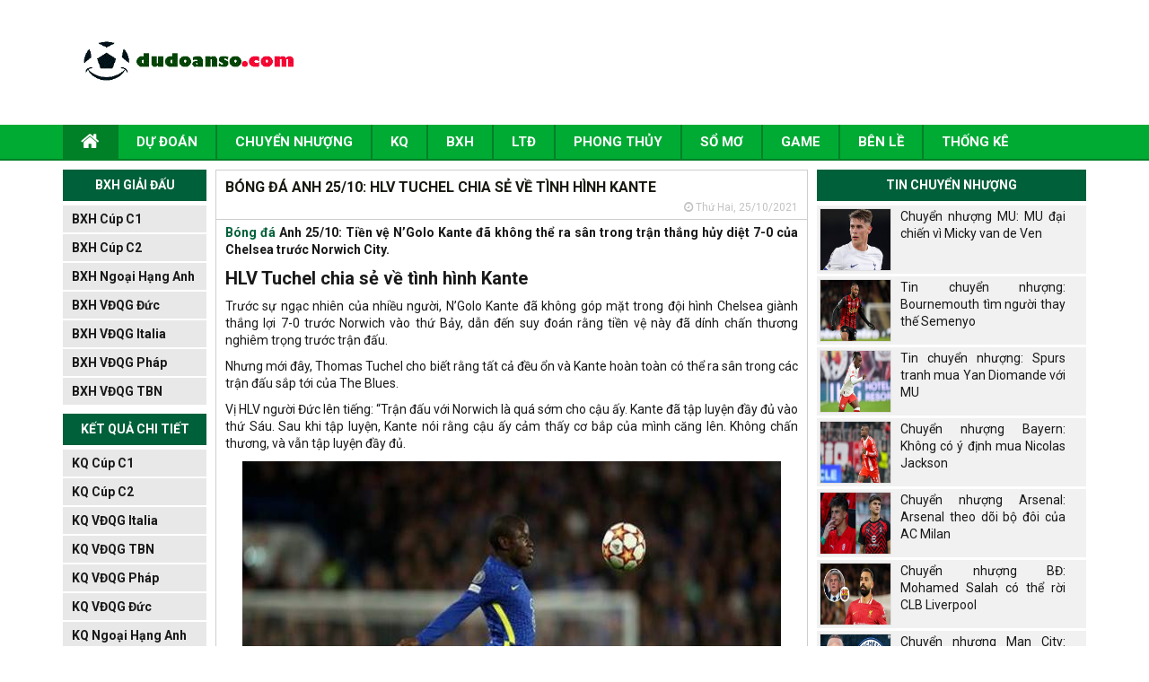

--- FILE ---
content_type: text/html; charset=UTF-8
request_url: https://dudoanso.com/bong-da-anh-25-10-hlv-tuchel-chia-se-ve-tinh-hinh-kante/
body_size: 13288
content:
<!DOCTYPE html>
<html lang="vi">
<head>
    <meta charset="UTF-8">
    <meta name="viewport" content="width=device-width, initial-scale=1.0, maximum-scale=1.0, user-scalable=no">
    <link rel="stylesheet" href="https://dudoanso.com/wp-content/themes/bongdaxoso/css/bootstrap.css" />
    <!-- Fonts Icon -->
    <link rel="stylesheet" href="https://dudoanso.com/wp-content/themes/bongdaxoso/fonts/font-awesome/css/font-awesome.css" />
    <link rel="stylesheet" href="https://dudoanso.com/wp-content/themes/bongdaxoso/css/style.css" />
    <link rel="stylesheet" href="https://dudoanso.com/wp-content/themes/bongdaxoso/css/responsive.css" />
    <link href="https://fonts.googleapis.com/css?family=Roboto&display=swap" rel="stylesheet">

    <!-- SLide Slider -->
    <link rel="stylesheet" href="https://dudoanso.com/wp-content/themes/bongdaxoso/css/slick.css" />
    <link rel="stylesheet" href="https://dudoanso.com/wp-content/themes/bongdaxoso/css/slick-theme.css" />
    <link rel="stylesheet" href="https://dudoanso.com/wp-content/themes/bongdaxoso/css/foundation-datepicker.min.css" />
    <!-- js -->
    <script type="text/javascript"  src="https://dudoanso.com/wp-content/themes/bongdaxoso/js/jquery.min.js"></script>
    <meta name='robots' content='index, follow, max-image-preview:large, max-snippet:-1, max-video-preview:-1' />
	<style>img:is([sizes="auto" i], [sizes^="auto," i]) { contain-intrinsic-size: 3000px 1500px }</style>
	
	<!-- This site is optimized with the Yoast SEO Premium plugin v20.12 (Yoast SEO v20.12) - https://yoast.com/wordpress/plugins/seo/ -->
	<title>Bóng đá Anh 25/10: HLV Tuchel chia sẻ về tình hình Kante</title>
	<meta name="description" content="Bóng đá Anh 25/10: Tiền vệ N&#039;Golo Kante đã không thể ra sân trong trận thắng hủy diệt 7-0 của Chelsea trước Norwich City." />
	<link rel="canonical" href="https://dudoanso.com/bong-da-anh-25-10-hlv-tuchel-chia-se-ve-tinh-hinh-kante/" />
	<meta property="og:locale" content="vi_VN" />
	<meta property="og:type" content="article" />
	<meta property="og:title" content="Bóng đá Anh 25/10: HLV Tuchel chia sẻ về tình hình Kante" />
	<meta property="og:description" content="Bóng đá Anh 25/10: Tiền vệ N&#039;Golo Kante đã không thể ra sân trong trận thắng hủy diệt 7-0 của Chelsea trước Norwich City." />
	<meta property="og:url" content="https://dudoanso.com/bong-da-anh-25-10-hlv-tuchel-chia-se-ve-tinh-hinh-kante/" />
	<meta property="og:site_name" content="Dự đoán số" />
	<meta property="article:published_time" content="2021-10-25T06:45:46+00:00" />
<meta property="og:image:secure_url" content="https://dudoanso.com/wp-content/uploads/2021/10/bong-da-anh-25-10-hlv-tuchel-chia-se-ve-tinh-hinh-kante.jpg" />
	<meta property="og:image" content="https://dudoanso.com/wp-content/uploads/2021/10/bong-da-anh-25-10-hlv-tuchel-chia-se-ve-tinh-hinh-kante.jpg" />
	<meta property="og:image:width" content="600" />
	<meta property="og:image:height" content="450" />
	<meta property="og:image:type" content="image/jpeg" />
	<meta name="author" content="thuanqq" />
	<meta name="twitter:card" content="summary_large_image" />
	<meta name="twitter:label1" content="Được viết bởi" />
	<meta name="twitter:data1" content="thuanqq" />
	<meta name="twitter:label2" content="Ước tính thời gian đọc" />
	<meta name="twitter:data2" content="4 phút" />
	<script type="application/ld+json" class="yoast-schema-graph">{"@context":"https://schema.org","@graph":[{"@type":"Article","@id":"https://dudoanso.com/bong-da-anh-25-10-hlv-tuchel-chia-se-ve-tinh-hinh-kante/#article","isPartOf":{"@id":"https://dudoanso.com/bong-da-anh-25-10-hlv-tuchel-chia-se-ve-tinh-hinh-kante/"},"author":{"name":"thuanqq","@id":"https://dudoanso.com/#/schema/person/4fb876a85e670e2e1973a8968ac71827"},"headline":"Bóng đá Anh 25/10: HLV Tuchel chia sẻ về tình hình Kante","datePublished":"2021-10-25T06:45:46+00:00","dateModified":"2021-10-25T06:45:46+00:00","mainEntityOfPage":{"@id":"https://dudoanso.com/bong-da-anh-25-10-hlv-tuchel-chia-se-ve-tinh-hinh-kante/"},"wordCount":1002,"publisher":{"@id":"https://dudoanso.com/#organization"},"image":{"@id":"https://dudoanso.com/bong-da-anh-25-10-hlv-tuchel-chia-se-ve-tinh-hinh-kante/#primaryimage"},"thumbnailUrl":"https://dudoanso.com/wp-content/uploads/2021/10/bong-da-anh-25-10-hlv-tuchel-chia-se-ve-tinh-hinh-kante.jpg","articleSection":["Dự đoán bóng đá"],"inLanguage":"vi"},{"@type":"WebPage","@id":"https://dudoanso.com/bong-da-anh-25-10-hlv-tuchel-chia-se-ve-tinh-hinh-kante/","url":"https://dudoanso.com/bong-da-anh-25-10-hlv-tuchel-chia-se-ve-tinh-hinh-kante/","name":"Bóng đá Anh 25/10: HLV Tuchel chia sẻ về tình hình Kante","isPartOf":{"@id":"https://dudoanso.com/#website"},"primaryImageOfPage":{"@id":"https://dudoanso.com/bong-da-anh-25-10-hlv-tuchel-chia-se-ve-tinh-hinh-kante/#primaryimage"},"image":{"@id":"https://dudoanso.com/bong-da-anh-25-10-hlv-tuchel-chia-se-ve-tinh-hinh-kante/#primaryimage"},"thumbnailUrl":"https://dudoanso.com/wp-content/uploads/2021/10/bong-da-anh-25-10-hlv-tuchel-chia-se-ve-tinh-hinh-kante.jpg","datePublished":"2021-10-25T06:45:46+00:00","dateModified":"2021-10-25T06:45:46+00:00","description":"Bóng đá Anh 25/10: Tiền vệ N'Golo Kante đã không thể ra sân trong trận thắng hủy diệt 7-0 của Chelsea trước Norwich City.","inLanguage":"vi","potentialAction":[{"@type":"ReadAction","target":["https://dudoanso.com/bong-da-anh-25-10-hlv-tuchel-chia-se-ve-tinh-hinh-kante/"]}]},{"@type":"ImageObject","inLanguage":"vi","@id":"https://dudoanso.com/bong-da-anh-25-10-hlv-tuchel-chia-se-ve-tinh-hinh-kante/#primaryimage","url":"https://dudoanso.com/wp-content/uploads/2021/10/bong-da-anh-25-10-hlv-tuchel-chia-se-ve-tinh-hinh-kante.jpg","contentUrl":"https://dudoanso.com/wp-content/uploads/2021/10/bong-da-anh-25-10-hlv-tuchel-chia-se-ve-tinh-hinh-kante.jpg","width":600,"height":450,"caption":"Bóng đá Anh 25/10: HLV Tuchel chia sẻ về tình hình Kante"},{"@type":"WebSite","@id":"https://dudoanso.com/#website","url":"https://dudoanso.com/","name":"Dự đoán số","description":"Kèo bóng đá hôm nay - Tỷ lệ kèo bóng đá trực tuyến","publisher":{"@id":"https://dudoanso.com/#organization"},"potentialAction":[{"@type":"SearchAction","target":{"@type":"EntryPoint","urlTemplate":"https://dudoanso.com/?s={search_term_string}"},"query-input":"required name=search_term_string"}],"inLanguage":"vi"},{"@type":"Organization","@id":"https://dudoanso.com/#organization","name":"Dự đoán số","url":"https://dudoanso.com/","logo":{"@type":"ImageObject","inLanguage":"vi","@id":"https://dudoanso.com/#/schema/logo/image/","url":"https://dudoanso.com/wp-content/uploads/2019/06/LOGO.jpg","contentUrl":"https://dudoanso.com/wp-content/uploads/2019/06/LOGO.jpg","width":500,"height":300,"caption":"Dự đoán số"},"image":{"@id":"https://dudoanso.com/#/schema/logo/image/"}},{"@type":"Person","@id":"https://dudoanso.com/#/schema/person/4fb876a85e670e2e1973a8968ac71827","name":"thuanqq","image":{"@type":"ImageObject","inLanguage":"vi","@id":"https://dudoanso.com/#/schema/person/image/","url":"https://secure.gravatar.com/avatar/b1a8143e5c82dc6fa07fd0facdcfeff2eb402c6c6f719bc58e47a86b5183b4e9?s=96&d=mm&r=g","contentUrl":"https://secure.gravatar.com/avatar/b1a8143e5c82dc6fa07fd0facdcfeff2eb402c6c6f719bc58e47a86b5183b4e9?s=96&d=mm&r=g","caption":"thuanqq"}}]}</script>
	<!-- / Yoast SEO Premium plugin. -->


<script type="text/javascript">
/* <![CDATA[ */
window._wpemojiSettings = {"baseUrl":"https:\/\/s.w.org\/images\/core\/emoji\/16.0.1\/72x72\/","ext":".png","svgUrl":"https:\/\/s.w.org\/images\/core\/emoji\/16.0.1\/svg\/","svgExt":".svg","source":{"concatemoji":"https:\/\/dudoanso.com\/wp-includes\/js\/wp-emoji-release.min.js?ver=6.8.3"}};
/*! This file is auto-generated */
!function(s,n){var o,i,e;function c(e){try{var t={supportTests:e,timestamp:(new Date).valueOf()};sessionStorage.setItem(o,JSON.stringify(t))}catch(e){}}function p(e,t,n){e.clearRect(0,0,e.canvas.width,e.canvas.height),e.fillText(t,0,0);var t=new Uint32Array(e.getImageData(0,0,e.canvas.width,e.canvas.height).data),a=(e.clearRect(0,0,e.canvas.width,e.canvas.height),e.fillText(n,0,0),new Uint32Array(e.getImageData(0,0,e.canvas.width,e.canvas.height).data));return t.every(function(e,t){return e===a[t]})}function u(e,t){e.clearRect(0,0,e.canvas.width,e.canvas.height),e.fillText(t,0,0);for(var n=e.getImageData(16,16,1,1),a=0;a<n.data.length;a++)if(0!==n.data[a])return!1;return!0}function f(e,t,n,a){switch(t){case"flag":return n(e,"\ud83c\udff3\ufe0f\u200d\u26a7\ufe0f","\ud83c\udff3\ufe0f\u200b\u26a7\ufe0f")?!1:!n(e,"\ud83c\udde8\ud83c\uddf6","\ud83c\udde8\u200b\ud83c\uddf6")&&!n(e,"\ud83c\udff4\udb40\udc67\udb40\udc62\udb40\udc65\udb40\udc6e\udb40\udc67\udb40\udc7f","\ud83c\udff4\u200b\udb40\udc67\u200b\udb40\udc62\u200b\udb40\udc65\u200b\udb40\udc6e\u200b\udb40\udc67\u200b\udb40\udc7f");case"emoji":return!a(e,"\ud83e\udedf")}return!1}function g(e,t,n,a){var r="undefined"!=typeof WorkerGlobalScope&&self instanceof WorkerGlobalScope?new OffscreenCanvas(300,150):s.createElement("canvas"),o=r.getContext("2d",{willReadFrequently:!0}),i=(o.textBaseline="top",o.font="600 32px Arial",{});return e.forEach(function(e){i[e]=t(o,e,n,a)}),i}function t(e){var t=s.createElement("script");t.src=e,t.defer=!0,s.head.appendChild(t)}"undefined"!=typeof Promise&&(o="wpEmojiSettingsSupports",i=["flag","emoji"],n.supports={everything:!0,everythingExceptFlag:!0},e=new Promise(function(e){s.addEventListener("DOMContentLoaded",e,{once:!0})}),new Promise(function(t){var n=function(){try{var e=JSON.parse(sessionStorage.getItem(o));if("object"==typeof e&&"number"==typeof e.timestamp&&(new Date).valueOf()<e.timestamp+604800&&"object"==typeof e.supportTests)return e.supportTests}catch(e){}return null}();if(!n){if("undefined"!=typeof Worker&&"undefined"!=typeof OffscreenCanvas&&"undefined"!=typeof URL&&URL.createObjectURL&&"undefined"!=typeof Blob)try{var e="postMessage("+g.toString()+"("+[JSON.stringify(i),f.toString(),p.toString(),u.toString()].join(",")+"));",a=new Blob([e],{type:"text/javascript"}),r=new Worker(URL.createObjectURL(a),{name:"wpTestEmojiSupports"});return void(r.onmessage=function(e){c(n=e.data),r.terminate(),t(n)})}catch(e){}c(n=g(i,f,p,u))}t(n)}).then(function(e){for(var t in e)n.supports[t]=e[t],n.supports.everything=n.supports.everything&&n.supports[t],"flag"!==t&&(n.supports.everythingExceptFlag=n.supports.everythingExceptFlag&&n.supports[t]);n.supports.everythingExceptFlag=n.supports.everythingExceptFlag&&!n.supports.flag,n.DOMReady=!1,n.readyCallback=function(){n.DOMReady=!0}}).then(function(){return e}).then(function(){var e;n.supports.everything||(n.readyCallback(),(e=n.source||{}).concatemoji?t(e.concatemoji):e.wpemoji&&e.twemoji&&(t(e.twemoji),t(e.wpemoji)))}))}((window,document),window._wpemojiSettings);
/* ]]> */
</script>
<style id='wp-emoji-styles-inline-css' type='text/css'>

	img.wp-smiley, img.emoji {
		display: inline !important;
		border: none !important;
		box-shadow: none !important;
		height: 1em !important;
		width: 1em !important;
		margin: 0 0.07em !important;
		vertical-align: -0.1em !important;
		background: none !important;
		padding: 0 !important;
	}
</style>
<link rel='stylesheet' id='wp-block-library-css' href='https://dudoanso.com/wp-includes/css/dist/block-library/style.min.css?ver=6.8.3' type='text/css' media='all' />
<style id='classic-theme-styles-inline-css' type='text/css'>
/*! This file is auto-generated */
.wp-block-button__link{color:#fff;background-color:#32373c;border-radius:9999px;box-shadow:none;text-decoration:none;padding:calc(.667em + 2px) calc(1.333em + 2px);font-size:1.125em}.wp-block-file__button{background:#32373c;color:#fff;text-decoration:none}
</style>
<style id='global-styles-inline-css' type='text/css'>
:root{--wp--preset--aspect-ratio--square: 1;--wp--preset--aspect-ratio--4-3: 4/3;--wp--preset--aspect-ratio--3-4: 3/4;--wp--preset--aspect-ratio--3-2: 3/2;--wp--preset--aspect-ratio--2-3: 2/3;--wp--preset--aspect-ratio--16-9: 16/9;--wp--preset--aspect-ratio--9-16: 9/16;--wp--preset--color--black: #000000;--wp--preset--color--cyan-bluish-gray: #abb8c3;--wp--preset--color--white: #ffffff;--wp--preset--color--pale-pink: #f78da7;--wp--preset--color--vivid-red: #cf2e2e;--wp--preset--color--luminous-vivid-orange: #ff6900;--wp--preset--color--luminous-vivid-amber: #fcb900;--wp--preset--color--light-green-cyan: #7bdcb5;--wp--preset--color--vivid-green-cyan: #00d084;--wp--preset--color--pale-cyan-blue: #8ed1fc;--wp--preset--color--vivid-cyan-blue: #0693e3;--wp--preset--color--vivid-purple: #9b51e0;--wp--preset--gradient--vivid-cyan-blue-to-vivid-purple: linear-gradient(135deg,rgba(6,147,227,1) 0%,rgb(155,81,224) 100%);--wp--preset--gradient--light-green-cyan-to-vivid-green-cyan: linear-gradient(135deg,rgb(122,220,180) 0%,rgb(0,208,130) 100%);--wp--preset--gradient--luminous-vivid-amber-to-luminous-vivid-orange: linear-gradient(135deg,rgba(252,185,0,1) 0%,rgba(255,105,0,1) 100%);--wp--preset--gradient--luminous-vivid-orange-to-vivid-red: linear-gradient(135deg,rgba(255,105,0,1) 0%,rgb(207,46,46) 100%);--wp--preset--gradient--very-light-gray-to-cyan-bluish-gray: linear-gradient(135deg,rgb(238,238,238) 0%,rgb(169,184,195) 100%);--wp--preset--gradient--cool-to-warm-spectrum: linear-gradient(135deg,rgb(74,234,220) 0%,rgb(151,120,209) 20%,rgb(207,42,186) 40%,rgb(238,44,130) 60%,rgb(251,105,98) 80%,rgb(254,248,76) 100%);--wp--preset--gradient--blush-light-purple: linear-gradient(135deg,rgb(255,206,236) 0%,rgb(152,150,240) 100%);--wp--preset--gradient--blush-bordeaux: linear-gradient(135deg,rgb(254,205,165) 0%,rgb(254,45,45) 50%,rgb(107,0,62) 100%);--wp--preset--gradient--luminous-dusk: linear-gradient(135deg,rgb(255,203,112) 0%,rgb(199,81,192) 50%,rgb(65,88,208) 100%);--wp--preset--gradient--pale-ocean: linear-gradient(135deg,rgb(255,245,203) 0%,rgb(182,227,212) 50%,rgb(51,167,181) 100%);--wp--preset--gradient--electric-grass: linear-gradient(135deg,rgb(202,248,128) 0%,rgb(113,206,126) 100%);--wp--preset--gradient--midnight: linear-gradient(135deg,rgb(2,3,129) 0%,rgb(40,116,252) 100%);--wp--preset--font-size--small: 13px;--wp--preset--font-size--medium: 20px;--wp--preset--font-size--large: 36px;--wp--preset--font-size--x-large: 42px;--wp--preset--spacing--20: 0.44rem;--wp--preset--spacing--30: 0.67rem;--wp--preset--spacing--40: 1rem;--wp--preset--spacing--50: 1.5rem;--wp--preset--spacing--60: 2.25rem;--wp--preset--spacing--70: 3.38rem;--wp--preset--spacing--80: 5.06rem;--wp--preset--shadow--natural: 6px 6px 9px rgba(0, 0, 0, 0.2);--wp--preset--shadow--deep: 12px 12px 50px rgba(0, 0, 0, 0.4);--wp--preset--shadow--sharp: 6px 6px 0px rgba(0, 0, 0, 0.2);--wp--preset--shadow--outlined: 6px 6px 0px -3px rgba(255, 255, 255, 1), 6px 6px rgba(0, 0, 0, 1);--wp--preset--shadow--crisp: 6px 6px 0px rgba(0, 0, 0, 1);}:where(.is-layout-flex){gap: 0.5em;}:where(.is-layout-grid){gap: 0.5em;}body .is-layout-flex{display: flex;}.is-layout-flex{flex-wrap: wrap;align-items: center;}.is-layout-flex > :is(*, div){margin: 0;}body .is-layout-grid{display: grid;}.is-layout-grid > :is(*, div){margin: 0;}:where(.wp-block-columns.is-layout-flex){gap: 2em;}:where(.wp-block-columns.is-layout-grid){gap: 2em;}:where(.wp-block-post-template.is-layout-flex){gap: 1.25em;}:where(.wp-block-post-template.is-layout-grid){gap: 1.25em;}.has-black-color{color: var(--wp--preset--color--black) !important;}.has-cyan-bluish-gray-color{color: var(--wp--preset--color--cyan-bluish-gray) !important;}.has-white-color{color: var(--wp--preset--color--white) !important;}.has-pale-pink-color{color: var(--wp--preset--color--pale-pink) !important;}.has-vivid-red-color{color: var(--wp--preset--color--vivid-red) !important;}.has-luminous-vivid-orange-color{color: var(--wp--preset--color--luminous-vivid-orange) !important;}.has-luminous-vivid-amber-color{color: var(--wp--preset--color--luminous-vivid-amber) !important;}.has-light-green-cyan-color{color: var(--wp--preset--color--light-green-cyan) !important;}.has-vivid-green-cyan-color{color: var(--wp--preset--color--vivid-green-cyan) !important;}.has-pale-cyan-blue-color{color: var(--wp--preset--color--pale-cyan-blue) !important;}.has-vivid-cyan-blue-color{color: var(--wp--preset--color--vivid-cyan-blue) !important;}.has-vivid-purple-color{color: var(--wp--preset--color--vivid-purple) !important;}.has-black-background-color{background-color: var(--wp--preset--color--black) !important;}.has-cyan-bluish-gray-background-color{background-color: var(--wp--preset--color--cyan-bluish-gray) !important;}.has-white-background-color{background-color: var(--wp--preset--color--white) !important;}.has-pale-pink-background-color{background-color: var(--wp--preset--color--pale-pink) !important;}.has-vivid-red-background-color{background-color: var(--wp--preset--color--vivid-red) !important;}.has-luminous-vivid-orange-background-color{background-color: var(--wp--preset--color--luminous-vivid-orange) !important;}.has-luminous-vivid-amber-background-color{background-color: var(--wp--preset--color--luminous-vivid-amber) !important;}.has-light-green-cyan-background-color{background-color: var(--wp--preset--color--light-green-cyan) !important;}.has-vivid-green-cyan-background-color{background-color: var(--wp--preset--color--vivid-green-cyan) !important;}.has-pale-cyan-blue-background-color{background-color: var(--wp--preset--color--pale-cyan-blue) !important;}.has-vivid-cyan-blue-background-color{background-color: var(--wp--preset--color--vivid-cyan-blue) !important;}.has-vivid-purple-background-color{background-color: var(--wp--preset--color--vivid-purple) !important;}.has-black-border-color{border-color: var(--wp--preset--color--black) !important;}.has-cyan-bluish-gray-border-color{border-color: var(--wp--preset--color--cyan-bluish-gray) !important;}.has-white-border-color{border-color: var(--wp--preset--color--white) !important;}.has-pale-pink-border-color{border-color: var(--wp--preset--color--pale-pink) !important;}.has-vivid-red-border-color{border-color: var(--wp--preset--color--vivid-red) !important;}.has-luminous-vivid-orange-border-color{border-color: var(--wp--preset--color--luminous-vivid-orange) !important;}.has-luminous-vivid-amber-border-color{border-color: var(--wp--preset--color--luminous-vivid-amber) !important;}.has-light-green-cyan-border-color{border-color: var(--wp--preset--color--light-green-cyan) !important;}.has-vivid-green-cyan-border-color{border-color: var(--wp--preset--color--vivid-green-cyan) !important;}.has-pale-cyan-blue-border-color{border-color: var(--wp--preset--color--pale-cyan-blue) !important;}.has-vivid-cyan-blue-border-color{border-color: var(--wp--preset--color--vivid-cyan-blue) !important;}.has-vivid-purple-border-color{border-color: var(--wp--preset--color--vivid-purple) !important;}.has-vivid-cyan-blue-to-vivid-purple-gradient-background{background: var(--wp--preset--gradient--vivid-cyan-blue-to-vivid-purple) !important;}.has-light-green-cyan-to-vivid-green-cyan-gradient-background{background: var(--wp--preset--gradient--light-green-cyan-to-vivid-green-cyan) !important;}.has-luminous-vivid-amber-to-luminous-vivid-orange-gradient-background{background: var(--wp--preset--gradient--luminous-vivid-amber-to-luminous-vivid-orange) !important;}.has-luminous-vivid-orange-to-vivid-red-gradient-background{background: var(--wp--preset--gradient--luminous-vivid-orange-to-vivid-red) !important;}.has-very-light-gray-to-cyan-bluish-gray-gradient-background{background: var(--wp--preset--gradient--very-light-gray-to-cyan-bluish-gray) !important;}.has-cool-to-warm-spectrum-gradient-background{background: var(--wp--preset--gradient--cool-to-warm-spectrum) !important;}.has-blush-light-purple-gradient-background{background: var(--wp--preset--gradient--blush-light-purple) !important;}.has-blush-bordeaux-gradient-background{background: var(--wp--preset--gradient--blush-bordeaux) !important;}.has-luminous-dusk-gradient-background{background: var(--wp--preset--gradient--luminous-dusk) !important;}.has-pale-ocean-gradient-background{background: var(--wp--preset--gradient--pale-ocean) !important;}.has-electric-grass-gradient-background{background: var(--wp--preset--gradient--electric-grass) !important;}.has-midnight-gradient-background{background: var(--wp--preset--gradient--midnight) !important;}.has-small-font-size{font-size: var(--wp--preset--font-size--small) !important;}.has-medium-font-size{font-size: var(--wp--preset--font-size--medium) !important;}.has-large-font-size{font-size: var(--wp--preset--font-size--large) !important;}.has-x-large-font-size{font-size: var(--wp--preset--font-size--x-large) !important;}
:where(.wp-block-post-template.is-layout-flex){gap: 1.25em;}:where(.wp-block-post-template.is-layout-grid){gap: 1.25em;}
:where(.wp-block-columns.is-layout-flex){gap: 2em;}:where(.wp-block-columns.is-layout-grid){gap: 2em;}
:root :where(.wp-block-pullquote){font-size: 1.5em;line-height: 1.6;}
</style>
<link rel='stylesheet' id='lich-api-css-css' href='https://dudoanso.com/wp-content/plugins/apihs/access/css/daterangepicker.css?ver=6.8.3' type='text/css' media='all' />
<link rel='stylesheet' id='css-plugin-css' href='https://dudoanso.com/wp-content/plugins/apihs/access/css/styles.css?ver=6.8.3' type='text/css' media='all' />
<link rel='stylesheet' id='devson-style-css' href='https://dudoanso.com/wp-content/themes/bongdaxoso/style.css?ver=6.8.3' type='text/css' media='all' />
<script type="text/javascript" src="https://dudoanso.com/wp-content/plugins/apihs/access/js/daterangepicker.min.js?ver=6.8.3" id="lich-api-js"></script>
<script type="text/javascript" src="https://dudoanso.com/wp-content/plugins/apihs/access/js/jquery.min.js?ver=6.8.3" id="jquery-api-js"></script>
<script type="text/javascript" src="https://dudoanso.com/wp-includes/js/jquery/jquery.min.js?ver=3.7.1" id="jquery-core-js"></script>
<script type="text/javascript" src="https://dudoanso.com/wp-includes/js/jquery/jquery-migrate.min.js?ver=3.4.1" id="jquery-migrate-js"></script>
<script type="text/javascript" id="my_loadmore-js-extra">
/* <![CDATA[ */
var misha_loadmore_params = {"ajaxurl":"https:\/\/dudoanso.com\/wp-admin\/admin-ajax.php","posts":"{\"page\":0,\"name\":\"bong-da-anh-25-10-hlv-tuchel-chia-se-ve-tinh-hinh-kante\",\"error\":\"\",\"m\":\"\",\"p\":0,\"post_parent\":\"\",\"subpost\":\"\",\"subpost_id\":\"\",\"attachment\":\"\",\"attachment_id\":0,\"pagename\":\"\",\"page_id\":0,\"second\":\"\",\"minute\":\"\",\"hour\":\"\",\"day\":0,\"monthnum\":0,\"year\":0,\"w\":0,\"category_name\":\"\",\"tag\":\"\",\"cat\":\"\",\"tag_id\":\"\",\"author\":\"\",\"author_name\":\"\",\"feed\":\"\",\"tb\":\"\",\"paged\":0,\"meta_key\":\"\",\"meta_value\":\"\",\"preview\":\"\",\"s\":\"\",\"sentence\":\"\",\"title\":\"\",\"fields\":\"all\",\"menu_order\":\"\",\"embed\":\"\",\"category__in\":[],\"category__not_in\":[],\"category__and\":[],\"post__in\":[],\"post__not_in\":[],\"post_name__in\":[],\"tag__in\":[],\"tag__not_in\":[],\"tag__and\":[],\"tag_slug__in\":[],\"tag_slug__and\":[],\"post_parent__in\":[],\"post_parent__not_in\":[],\"author__in\":[],\"author__not_in\":[],\"search_columns\":[],\"ignore_sticky_posts\":false,\"suppress_filters\":false,\"cache_results\":true,\"update_post_term_cache\":true,\"update_menu_item_cache\":false,\"lazy_load_term_meta\":true,\"update_post_meta_cache\":true,\"post_type\":\"\",\"posts_per_page\":20,\"nopaging\":false,\"comments_per_page\":\"50\",\"no_found_rows\":false,\"order\":\"DESC\"}","current_page":"1","max_page":"0"};
/* ]]> */
</script>
<script type="text/javascript" src="https://dudoanso.com/wp-content/themes/bongdaxoso/js/loadmore.js?ver=6.8.3" id="my_loadmore-js"></script>
<link rel="https://api.w.org/" href="https://dudoanso.com/wp-json/" /><link rel="alternate" title="JSON" type="application/json" href="https://dudoanso.com/wp-json/wp/v2/posts/6790" /><meta name="generator" content="WordPress 6.8.3" />
<link rel='shortlink' href='https://dudoanso.com/?p=6790' />
<link rel="alternate" title="oNhúng (JSON)" type="application/json+oembed" href="https://dudoanso.com/wp-json/oembed/1.0/embed?url=https%3A%2F%2Fdudoanso.com%2Fbong-da-anh-25-10-hlv-tuchel-chia-se-ve-tinh-hinh-kante%2F" />
<link rel="alternate" title="oNhúng (XML)" type="text/xml+oembed" href="https://dudoanso.com/wp-json/oembed/1.0/embed?url=https%3A%2F%2Fdudoanso.com%2Fbong-da-anh-25-10-hlv-tuchel-chia-se-ve-tinh-hinh-kante%2F&#038;format=xml" />
<link rel="icon" href="https://dudoanso.com/wp-content/uploads/2020/05/cropped-unnamed-32x32.png" sizes="32x32" />
<link rel="icon" href="https://dudoanso.com/wp-content/uploads/2020/05/cropped-unnamed-192x192.png" sizes="192x192" />
<link rel="apple-touch-icon" href="https://dudoanso.com/wp-content/uploads/2020/05/cropped-unnamed-180x180.png" />
<meta name="msapplication-TileImage" content="https://dudoanso.com/wp-content/uploads/2020/05/cropped-unnamed-270x270.png" />
	<!-- Global site tag (gtag.js) - Google Analytics -->
	<script async src="https://www.googletagmanager.com/gtag/js?id=UA-141304096-1"></script>
	<script>
	  window.dataLayer = window.dataLayer || [];
	  function gtag(){dataLayer.push(arguments);}
	  gtag('js', new Date());

	  gtag('config', 'UA-141304096-1');
	</script>
	<meta name="google-site-verification" content="UmTLIS6PHTJFmhIAEXHdvUXWub8mb6LzIFTjb7Jp3A4" />
	<meta name="google-site-verification" content="UHsiC0OsTBk_78t0I8x-fuhrj2Eqd473BfAZrBGfQ-A" />
</head>
<body>
<div id="overhidden"></div>
<header id="header">
    <div class="top-header">
        <div class="container">
            <div class="col-xs-12 col-sm-3">
                <div id="logo">
                    <a href="https://dudoanso.com"><img src="https://dudoanso.com/wp-content/uploads/2019/06/Capture.gif" alt=""></a>
                </div>
            </div>
            <div class="hidden-xs col-sm-9 text-right">
                <img src="" alt="">
            </div>
            <div id="icon-menu" style="display: none;"><i class="fa fa-th-list" aria-hidden="true"></i></div>
        </div>
    </div>
    <nav id="nav-header">
        <div class="container">
            <div id="icon-close" style="display: none;"><i class="fa fa-times" aria-hidden="true"></i></div>
            <div class="menu-main-menu-container"><ul id="mainmenu" class="menu"><li id="menu-item-175" class="menu-item menu-item-type-post_type menu-item-object-page menu-item-home menu-item-175"><a href="https://dudoanso.com/"><i class="fa fa-home xiconhome" aria-hidden="true"></i></a></li>
<li id="menu-item-169" class="menu-item menu-item-type-taxonomy menu-item-object-category current-post-ancestor current-menu-parent current-post-parent menu-item-169"><a href="https://dudoanso.com/du-doan-bong-da/">Dự đoán</a></li>
<li id="menu-item-168" class="menu-item menu-item-type-taxonomy menu-item-object-category menu-item-168"><a href="https://dudoanso.com/tin-chuyen-nhuong/">Chuyển nhượng</a></li>
<li id="menu-item-173" class="menu-item menu-item-type-post_type menu-item-object-page menu-item-173"><a href="https://dudoanso.com/ket-qua-bong-da/">KQ</a></li>
<li id="menu-item-22" class="menu-item menu-item-type-post_type menu-item-object-page menu-item-22"><a href="https://dudoanso.com/bang-xep-hang-bong-da/">BXH</a></li>
<li id="menu-item-23" class="menu-item menu-item-type-post_type menu-item-object-page current-post-parent menu-item-23"><a href="https://dudoanso.com/lich-thi-dau-bong-da/">LTĐ</a></li>
<li id="menu-item-572" class="menu-item menu-item-type-taxonomy menu-item-object-category menu-item-572"><a href="https://dudoanso.com/phong-thuy/">Phong Thủy</a></li>
<li id="menu-item-922" class="menu-item menu-item-type-taxonomy menu-item-object-category menu-item-922"><a href="https://dudoanso.com/so-mo/">Sổ mơ</a></li>
<li id="menu-item-4708" class="menu-item menu-item-type-taxonomy menu-item-object-category menu-item-4708"><a href="https://dudoanso.com/game/">Game</a></li>
<li id="menu-item-5464" class="menu-item menu-item-type-taxonomy menu-item-object-category menu-item-5464"><a href="https://dudoanso.com/tin-ben-le/">Bên Lề</a></li>
<li id="menu-item-12831" class="menu-item menu-item-type-taxonomy menu-item-object-category menu-item-12831"><a href="https://dudoanso.com/phan-tich-xo-so/">Thống kê</a></li>
</ul></div>        </div>
    </nav>
</header>
    <main style="margin-top:10px">
        <section id="main-content">
            <div class="container">
                <aside id="l-sidebar" class="visible-lg">
					        <div class="box-sidebar">
            <div class="title-sidebar">BXH GIẢI ĐẤU</div>
            <div class="content-sidebar">
                <ul id="giaidau-sidebar">
                                        <li><a href="https://dudoanso.com/bxh-cup-c1/">BXH Cúp C1</a></li>
                                <li><a href="https://dudoanso.com/bxh-cup-c2/">BXH Cúp C2</a></li>
                                <li><a href="https://dudoanso.com/bang-xep-hang-ngoai-hang-anh/">BXH Ngoại Hạng Anh</a></li>
                                <li><a href="https://dudoanso.com/bang-xep-hang-vdqg-duc/">BXH VĐQG Đức</a></li>
                                <li><a href="https://dudoanso.com/bang-xep-hang-vdqg-italia/">BXH VĐQG Italia</a></li>
                                <li><a href="https://dudoanso.com/bang-xep-hang-vdqg-phap/">BXH VĐQG Pháp</a></li>
                                <li><a href="https://dudoanso.com/bang-xep-hang-vdqg-tay-ban-nha/">BXH VĐQG TBN</a></li>
                            </ul>
            </div>
        </div>
	        <div class="box-sidebar">
            <div class="title-sidebar">KẾT QUẢ CHI TIẾT</div>
            <div class="content-sidebar">
                <ul id="giaidau-sidebar">
                                        <li><a href="https://dudoanso.com/ket-qua-c1/">KQ Cúp C1</a></li>
                                <li><a href="https://dudoanso.com/ket-qua-c2/">KQ Cúp C2</a></li>
                                <li><a href="https://dudoanso.com/ket-qua-vdqg-italia/">KQ VĐQG Italia</a></li>
                                <li><a href="https://dudoanso.com/ket-qua-vdqg-tay-ban-nha/">KQ VĐQG TBN</a></li>
                                <li><a href="https://dudoanso.com/ket-qua-vdqg-phap/">KQ VĐQG Pháp</a></li>
                                <li><a href="https://dudoanso.com/ket-qua-vdqg-duc/">KQ VĐQG Đức</a></li>
                                <li><a href="https://dudoanso.com/ket-qua-ngoai-hang-anh/">KQ Ngoại hạng Anh</a></li>
                            </ul>
            </div>
        </div>
	                </aside>
                <div id="content">
                    <div class="layout_content news">
                        <div class="layout_content">
                            <div class="block-content">
                                <!--<div id="breadcrumb">
	                                                                </div>-->
                                <div id="content_post">
                                    <div class="block-title">
                                        <h1>Bóng đá Anh 25/10: HLV Tuchel chia sẻ về tình hình Kante</h1>
                                        <div class="meta-post text-right" style="font-size: 12px;"><i class="fa fa-clock-o" aria-hidden="true"></i> Thứ Hai, 25/10/2021</div>
                                    </div>
                                    <style>
                                        .content-post a {
                                            color: #00603a;
                                        }
                                    </style>
                                    <div class="content-post single_detail" style="font-size: 14px;">
	                                    <p style="text-align: justify"><strong><a href="https://dudoanso.com/tin-bong-da/">Bóng đá</a> Anh 25/10: Tiền vệ N&#8217;Golo Kante đã không thể ra sân trong trận thắng hủy diệt 7-0 của Chelsea trước Norwich City.</strong></p>
<h2 style="text-align: justify"><strong>HLV Tuchel chia sẻ về tình hình Kante</strong></h2>
<p style="text-align: justify">Trước sự ngạc nhiên của nhiều người, N&#8217;Golo Kante đã không góp mặt trong đội hình Chelsea giành thắng lợi 7-0 trước Norwich vào thứ Bảy, dẫn đến suy đoán rằng tiền vệ này đã dính chấn thương nghiêm trọng trước trận đấu.</p>
<p style="text-align: justify">Nhưng mới đây, Thomas Tuchel cho biết rằng tất cả đều ổn và Kante hoàn toàn có thể ra sân trong các trận đấu sắp tới của The Blues.</p>
<p style="text-align: justify">Vị HLV người Đức lên tiếng: &#8220;Trận đấu với Norwich là quá sớm cho cậu ấy. Kante đã tập luyện đầy đủ vào thứ Sáu. Sau khi tập luyện, Kante nói rằng cậu ấy cảm thấy cơ bắp của mình căng lên. Không chấn thương, và vẫn tập luyện đầy đủ.</p>
<p><img fetchpriority="high" decoding="async" class="aligncenter size-full wp-image-6791" src="https://dudoanso.com/wp-content/uploads/2021/10/bong-da-anh-25-10-hlv-tuchel-chia-se-ve-tinh-hinh-kante.jpg" alt="Bóng đá Anh 25/10: HLV Tuchel chia sẻ về tình hình Kante" width="600" height="450" srcset="https://dudoanso.com/wp-content/uploads/2021/10/bong-da-anh-25-10-hlv-tuchel-chia-se-ve-tinh-hinh-kante.jpg 600w, https://dudoanso.com/wp-content/uploads/2021/10/bong-da-anh-25-10-hlv-tuchel-chia-se-ve-tinh-hinh-kante-300x225.jpg 300w" sizes="(max-width: 600px) 100vw, 600px" /></p>
<p style="text-align: justify">Kante đã đến phòng vật lý để massages và điều trị. Cậu ấy thực sự muốn đợi đến sáng thứ Bảy để đưa ra quyết định và tôi đã nói không. Trận đấu đó là sớm với cậu ấy, tình hình cậu ấy sẽ không có nhiều thay đổi, và sẽ mất thời gian của bạn.</p>
<p style="text-align: justify">Thời gian 1 ngày đơn giản là quá sớm. Nếu trận đấu diễn ra vào Chủ nhật, Kante sẽ ra sân, và cậu ấy hoàn toàn sẵn sàng cho thứ Ba (với Southampton ở League Cup) và Newcastle.&#8221;</p>
<p style="text-align: justify">Kante đã bỏ lỡ sáu trận đấu cho The Blues trong mùa giải này, dù sao, cầu thủ 30 tuổi vẫn là một phần quan trọng trong kế hoạch của Tuchel.</p>
<p>Bạn đang băn khoăn không biết nên dự đoán đội bóng nào để thắng cược, chúng tôi cung cấp cho bạn <strong><a href="http://bongda.wap.vn/ty-le-bong-da.html">tỷ lệ kèo</a></strong> bóng đá chính xác nhất giúp người chơi giành được chiến thắng.</p>
<h3 style="text-align: justify"><strong>HLV Tuchel hạnh phúc khi được dẫn dắt Lukaku</strong></h3>
<p style="text-align: justify">HLV Thomas Tuchel đang làm rất tốt công việc của mình tại Chelsea khi giúp The Blues tạm dẫn đầu bảng xếp hạng Premier League, tràn trề cơ hội đi tiếp ở Champions League và đã điền tên vào vòng đấu tiếp theo của Carabao Cup.</p>
<p style="text-align: justify">Mới đây, trong cuộc tiếp đón Norwich City tại Stamford Bridge, Chelsea của Thomas Tuchel cũng có màn phô diễn sức mạnh khi đè bẹp các vị khách 7 bàn không gỡ.</p>
<p style="text-align: justify">Thực tế trong quá khứ, chiến lược gia người Đức đã chứng tỏ được năng lực của mình khi giúp PSG chinh phục nhiều danh hiệu quốc nội, đồng thời từng vào đến trận chung kết Champions League nhưng đã phải nhận thất bại đáng tiếc trước Bayern Munich. Không lâu sau chiến tích đó, HLV Thomas Tuchel đã bị Ban lãnh đạo PSG sa thải vì kết quả không như ý muốn.</p>
<p style="text-align: justify">Trong một chia sẻ mới đây với truyền thông, thuyền trưởng người Đức đã có những phát biểu thú vị về công việc tại PSG và Chelsea được trang Daily Mail dẫn lời: &#8220;Huấn luyện Lukaku dễ hơn so với Neymar và Mbappe. Chelsea và Paris Saint-Germain là 2 CLB khác biệt với phong cách cùng mô hình tổ chức không giống nhau.</p>
<p style="text-align: justify">Ở PSG, tôi cứ tưởng mình phải làm Bộ trưởng Thể thao. Tôi phải quản lý cả gia đình và bạn bè của các cầu thủ PSG nữa trong khi đó tại Chelsea, công việc của tôi trầm lặng hơn nhiều&#8221;.</p>
<p style="text-align: justify">Ngoài ra, thuyền trưởng người Đức cũng có một số chia sẻ sau trận thắng Norwich được trang chủ Chelsea đăng tải: &#8220;Khi chúng tôi khoác lên mình chiếc áo thi đấu, chúng tôi luôn muốn thể hiện phong độ tốt nhất. Tôi hạnh phúc với màn trình diễn của đội và nỗ lực của những cầu thủ đã thi đấu trên sân&#8221;.</p>
<p>Chúng tôi mang đến cho quý khán giả dữ liệu <strong><a href="http://bongda.wap.vn/">bóng đá số</a></strong> hàng đầu Việt Nam với tất cả các giải đấu trên toàn thế giới được cập nhật liên tục 24h.</p>
<p style="font-weight: bold;font-style: italic;">"Thông tin dự đoán bóng đá chỉ mang tính chất giải trí và tham khảo. Chúc bạn có những thêm kiến thức bóng đá cơ bản và hữu ích nhất!"</p>                                    </div>
									<div class="relation">
									<div style=" font-weight:bold;margin: 5px 0;">Tin liên quan</div>
									<ul>
																			<li>
											<a href="https://dudoanso.com/du-doan-ktp-kotkan-vs-musa-22h30-03-06/" title="Dự đoán KTP Kotkan vs MuSa 22h30, 03/06">Dự đoán KTP Kotkan vs MuSa 22h30, 03/06</a>
										</li>
																			<li>
											<a href="https://dudoanso.com/du-doan-u20-senegal-vs-u20-nigeria-01h30-ngay-4-6/" title="Dự đoán U20 Senegal vs U20 Nigeria, 01h30 ngày 4/6">Dự đoán U20 Senegal vs U20 Nigeria, 01h30 ngày 4/6</a>
										</li>
																			<li>
											<a href="https://dudoanso.com/du-doan-america-mineiro-vs-coritiba-06h00-04-6/" title="Dự đoán America Mineiro vs Coritiba, 06h00 04/6">Dự đoán America Mineiro vs Coritiba, 06h00 04/6</a>
										</li>
																			<li>
											<a href="https://dudoanso.com/du-doan-lugo-vs-tenerife-02h00-05-06-hang-2-tay-ban-nha/" title="Dự đoán Lugo vs Tenerife 02h00, 05/06 (Hạng 2 Tây Ban Nha)">Dự đoán Lugo vs Tenerife 02h00, 05/06 (Hạng 2 Tây Ban Nha)</a>
										</li>
																			<li>
											<a href="https://dudoanso.com/du-doan-thai-lan-vs-viet-nam-19h45-05-06/" title="Dự đoán Thái Lan vs Việt Nam 19h45, 05/06">Dự đoán Thái Lan vs Việt Nam 19h45, 05/06</a>
										</li>
																		</ul>
								</div>
                                    <!--<div class="source">Theo TTVN</div>-->
                                    <div class="tags-post">
                                        <strong>Từ khóa:</strong>
                                                                            </div>
                                </div>
	                                    <div class="box-news-home identify">
            <div class="block-title">
                <i class="fa fa-users" aria-hidden="true"></i>
                <span>Nhận định bóng đá hôm nay</span>
            </div>
            <div class="block-content row">
				                    <div class="col-xs-6 col-md-4">
                        <div class="news-identify">
                            <div class="img">
                                <a href="https://dudoanso.com/du-doan-feyenoord-vs-sturm-graz-0h45-ngay-23-1-2026/"><img src="https://dudoanso.com/wp-content/uploads/2026/01/du-doan-feyenoord-vs-sturm.jpeg" alt="Dự đoán Feyenoord vs Sturm Graz, 0h45 ngày 23/1/2026"></a>
                            </div>
                            <div class="name">
                                <a href="https://dudoanso.com/du-doan-feyenoord-vs-sturm-graz-0h45-ngay-23-1-2026/">Dự đoán Feyenoord vs Sturm Graz, 0h45 ngày 23/1/2026</a>
                            </div>
                        </div>
                    </div>
				                    <div class="col-xs-6 col-md-4">
                        <div class="news-identify">
                            <div class="img">
                                <a href="https://dudoanso.com/du-doan-brann-vs-midtjylland-00h45-ngay-23-1-2026/"><img src="https://dudoanso.com/wp-content/uploads/2026/01/du-doan-brann-vs-midtjylland.jpg" alt="Dự đoán Brann vs Midtjylland, 00h45 ngày 23/1/2026"></a>
                            </div>
                            <div class="name">
                                <a href="https://dudoanso.com/du-doan-brann-vs-midtjylland-00h45-ngay-23-1-2026/">Dự đoán Brann vs Midtjylland, 00h45 ngày 23/1/2026</a>
                            </div>
                        </div>
                    </div>
				                    <div class="col-xs-6 col-md-4">
                        <div class="news-identify">
                            <div class="img">
                                <a href="https://dudoanso.com/du-doan-bong-da-west-ham-vs-nottingham-3h00-ngay-7-1/"><img src="https://dudoanso.com/wp-content/uploads/2026/01/du-doan-bong-da-west-ham-vs-nottingham-3h00-ngay-7-1.jpg" alt="Dự đoán bóng đá West Ham vs Nottingham 3h00 ngày 7/1"></a>
                            </div>
                            <div class="name">
                                <a href="https://dudoanso.com/du-doan-bong-da-west-ham-vs-nottingham-3h00-ngay-7-1/">Dự đoán bóng đá West Ham vs Nottingham 3h00 ngày 7/1</a>
                            </div>
                        </div>
                    </div>
				                    <div class="col-xs-6 col-md-4">
                        <div class="news-identify">
                            <div class="img">
                                <a href="https://dudoanso.com/du-doan-mallorca-vs-osasuna-20h00-ngay-29-11/"><img src="https://dudoanso.com/wp-content/uploads/2025/11/du-doan-mallorca-vs-osasuna-20h00-ngay-29-11.jpg" alt="Dự đoán Mallorca vs Osasuna 20h00 ngày 29/11"></a>
                            </div>
                            <div class="name">
                                <a href="https://dudoanso.com/du-doan-mallorca-vs-osasuna-20h00-ngay-29-11/">Dự đoán Mallorca vs Osasuna 20h00 ngày 29/11</a>
                            </div>
                        </div>
                    </div>
				                    <div class="col-xs-6 col-md-4">
                        <div class="news-identify">
                            <div class="img">
                                <a href="https://dudoanso.com/thong-ke-doi-dau-albania-vs-anh-00h00-ngay-17-11/"><img src="https://dudoanso.com/wp-content/uploads/2025/11/thong-ke-doi-dau-albania-vs-anh-00h00-ngay-17-11.jpg" alt="Thống kê đối đầu Albania vs Anh 00h00 ngày 17/11"></a>
                            </div>
                            <div class="name">
                                <a href="https://dudoanso.com/thong-ke-doi-dau-albania-vs-anh-00h00-ngay-17-11/">Thống kê đối đầu Albania vs Anh 00h00 ngày 17/11</a>
                            </div>
                        </div>
                    </div>
				                    <div class="col-xs-6 col-md-4">
                        <div class="news-identify">
                            <div class="img">
                                <a href="https://dudoanso.com/doi-dau-dinamo-zagreb-vs-celta-vigo-0h45-ngay-7-11/"><img src="https://dudoanso.com/wp-content/uploads/2025/11/doi-dau-dinamo-zagreb-vs-celta-vigo.jpg" alt="Đối đầu Dinamo Zagreb vs Celta Vigo, 0h45 ngày 7/11"></a>
                            </div>
                            <div class="name">
                                <a href="https://dudoanso.com/doi-dau-dinamo-zagreb-vs-celta-vigo-0h45-ngay-7-11/">Đối đầu Dinamo Zagreb vs Celta Vigo, 0h45 ngày 7/11</a>
                            </div>
                        </div>
                    </div>
				                <div class="clf"></div>
                <div class="morelink">
                    <a href="https://dudoanso.com/du-doan-bong-da/">Xem thêm</a>
                </div>
            </div>
        </div>
	                            </div>
                        </div>
                    </div>
                </div>
                <aside id="r-sidebar" class="hidden-xs">
						<div class="box-sidebar">
		<div class="title-sidebar">Tin chuyển nhượng</div>
		<div class="content-sidebar">
			<div id="news2">
								<div class="box-news2">
					<div class="img">
						<a href="https://dudoanso.com/chuyen-nhuong-mu-mu-dai-chien-vi-micky-van-de-ven/">
							<img src="https://dudoanso.com/wp-content/uploads/2026/01/chuyen-nhuong-mu-mu-dai-chien-vi-micky-van-de-ven.jpg" alt="Chuyển nhượng MU: MU đại chiến vì Micky van de Ven">
						</a>
					</div>
					<div class="name">
						<a href="https://dudoanso.com/chuyen-nhuong-mu-mu-dai-chien-vi-micky-van-de-ven/">Chuyển nhượng MU: MU đại chiến vì Micky van de Ven</a>
					</div>
				</div>
								<div class="box-news2">
					<div class="img">
						<a href="https://dudoanso.com/tin-chuyen-nhuong-bournemouth-tim-nguoi-thay-the-semenyo/">
							<img src="https://dudoanso.com/wp-content/uploads/2026/01/tin-chuyen-nhuong-bournemouth-tim-nguoi-thay-the-semenyo.jpg" alt="Tin chuyển nhượng: Bournemouth tìm người thay thế Semenyo">
						</a>
					</div>
					<div class="name">
						<a href="https://dudoanso.com/tin-chuyen-nhuong-bournemouth-tim-nguoi-thay-the-semenyo/">Tin chuyển nhượng: Bournemouth tìm người thay thế Semenyo</a>
					</div>
				</div>
								<div class="box-news2">
					<div class="img">
						<a href="https://dudoanso.com/tin-chuyen-nhuong-spurs-tranh-mua-yan-diomande-voi-mu/">
							<img src="https://dudoanso.com/wp-content/uploads/2026/01/tin-chuyen-nhuong-spurs-tranh-mua-yan-diomande-voi-mu.jpg" alt="Tin chuyển nhượng: Spurs tranh mua Yan Diomande với MU">
						</a>
					</div>
					<div class="name">
						<a href="https://dudoanso.com/tin-chuyen-nhuong-spurs-tranh-mua-yan-diomande-voi-mu/">Tin chuyển nhượng: Spurs tranh mua Yan Diomande với MU</a>
					</div>
				</div>
								<div class="box-news2">
					<div class="img">
						<a href="https://dudoanso.com/chuyen-nhuong-bayern-khong-co-y-dinh-mua-nicolas-jackson/">
							<img src="https://dudoanso.com/wp-content/uploads/2025/12/jackson-bayern.jpg" alt="Chuyển nhượng Bayern: Không có ý định mua Nicolas Jackson">
						</a>
					</div>
					<div class="name">
						<a href="https://dudoanso.com/chuyen-nhuong-bayern-khong-co-y-dinh-mua-nicolas-jackson/">Chuyển nhượng Bayern: Không có ý định mua Nicolas Jackson</a>
					</div>
				</div>
								<div class="box-news2">
					<div class="img">
						<a href="https://dudoanso.com/chuyen-nhuong-arsenal-arsenal-theo-doi-bo-doi-cua-ac-milan/">
							<img src="https://dudoanso.com/wp-content/uploads/2025/12/chuyen-nhuong-arsenal-arsenal-theo-doi-bo-doi-cua-ac-milan.jpg" alt="Chuyển nhượng Arsenal: Arsenal theo dõi bộ đôi của AC Milan">
						</a>
					</div>
					<div class="name">
						<a href="https://dudoanso.com/chuyen-nhuong-arsenal-arsenal-theo-doi-bo-doi-cua-ac-milan/">Chuyển nhượng Arsenal: Arsenal theo dõi bộ đôi của AC Milan</a>
					</div>
				</div>
								<div class="box-news2">
					<div class="img">
						<a href="https://dudoanso.com/chuyen-nhuong-bd-salah-co-the-roi-clb-liverpool/">
							<img src="https://dudoanso.com/wp-content/uploads/2025/12/chuyen-nhuong-bd-salah-co-the-roi-clb-liverpool.jpg" alt="Chuyển nhượng BĐ: Mohamed Salah có thể rời CLB Liverpool">
						</a>
					</div>
					<div class="name">
						<a href="https://dudoanso.com/chuyen-nhuong-bd-salah-co-the-roi-clb-liverpool/">Chuyển nhượng BĐ: Mohamed Salah có thể rời CLB Liverpool</a>
					</div>
				</div>
								<div class="box-news2">
					<div class="img">
						<a href="https://dudoanso.com/chuyen-nhuong-man-city-chot-hop-dong-65-trieu-bang/">
							<img src="https://dudoanso.com/wp-content/uploads/2025/12/chuyen-nhuong-man-city-chot-hop-dong-65-trieu-bang.jpg" alt="Chuyển nhượng Man City: Chốt hợp đồng 65 triệu Bảng">
						</a>
					</div>
					<div class="name">
						<a href="https://dudoanso.com/chuyen-nhuong-man-city-chot-hop-dong-65-trieu-bang/">Chuyển nhượng Man City: Chốt hợp đồng 65 triệu Bảng</a>
					</div>
				</div>
								<div class="box-news2">
					<div class="img">
						<a href="https://dudoanso.com/chuyen-nhuong-chelsea-muon-dua-rashford-ve-ngoai-hang-anh/">
							<img src="https://dudoanso.com/wp-content/uploads/2025/11/marcus-rashford-chelsea.jpg" alt="Chuyển nhượng Chelsea: Muốn đưa Rashford về Ngoại hạng Anh">
						</a>
					</div>
					<div class="name">
						<a href="https://dudoanso.com/chuyen-nhuong-chelsea-muon-dua-rashford-ve-ngoai-hang-anh/">Chuyển nhượng Chelsea: Muốn đưa Rashford về Ngoại hạng Anh</a>
					</div>
				</div>
								<div class="box-news2">
					<div class="img">
						<a href="https://dudoanso.com/chuyen-nhuong-liverpool-liverpool-cuong-quyet-giu-szoboszlai/">
							<img src="https://dudoanso.com/wp-content/uploads/2025/11/chuyen-nhuong-liverpool-liverpool-cuong-quyet-giu-szoboszlai.jpg" alt="Chuyển nhượng Liverpool: Liverpool cương quyết giữ Szoboszlai">
						</a>
					</div>
					<div class="name">
						<a href="https://dudoanso.com/chuyen-nhuong-liverpool-liverpool-cuong-quyet-giu-szoboszlai/">Chuyển nhượng Liverpool: Liverpool cương quyết giữ Szoboszlai</a>
					</div>
				</div>
								<div class="box-news2">
					<div class="img">
						<a href="https://dudoanso.com/chuyen-nhuong-mu-cu-quay-xe-mang-ten-casemiro/">
							<img src="https://dudoanso.com/wp-content/uploads/2025/10/chuyen-nhuong-mu-cu-quay-xe-mang-ten-casemiro.jpg" alt="Chuyển nhượng MU: Cú quay xe mang tên Casemiro">
						</a>
					</div>
					<div class="name">
						<a href="https://dudoanso.com/chuyen-nhuong-mu-cu-quay-xe-mang-ten-casemiro/">Chuyển nhượng MU: Cú quay xe mang tên Casemiro</a>
					</div>
				</div>
								<a href="https://dudoanso.com/tin-chuyen-nhuong/" class="morelink">Xem thêm</a>
			</div>
		</div>
	</div>
                </aside>
            </div>
        </section>
    </main>
<footer id="footer">
    <div class="container">
        <div class="col-xs-6 col-sm-3 col-md-3">
               <div class="tit-ft">Bóng đá Pháp</div>
        <ul class="content-ft">
                  <li><a href="https://dudoanso.com/ket-qua-vdqg-phap/">Kết quả Ligue 1</a></li>
                 <li><a href="https://dudoanso.com/bang-xep-hang-vdqg-phap/">BXH Ligue 1</a></li>
                </ul>
	        <div class="tit-ft">Bóng đá Italia</div>
        <ul class="content-ft">
                  <li><a href="https://dudoanso.com/ket-qua-vdqg-italia/">Kết quả Series A</a></li>
                 <li><a href="https://dudoanso.com/bang-xep-hang-vdqg-italia/">BXH Series A</a></li>
                </ul>
	        </div>
        <div class="col-xs-6 col-sm-3 col-md-3">
	                <div class="tit-ft">BÓNG ĐÁ TÂY BAN NHA</div>
        <ul class="content-ft">
                  <li><a href="https://dudoanso.com/ket-qua-vdqg-tay-ban-nha/">Kết quả VĐQG Tây Ban Nha</a></li>
                 <li><a href="https://dudoanso.com/bang-xep-hang-vdqg-tay-ban-nha/">BXH VĐQG Tây Ban Nha</a></li>
                </ul>
	        <div class="tit-ft">BÓNG ĐÁ ANH</div>
        <ul class="content-ft">
                  <li><a href="https://dudoanso.com/ket-qua-ngoai-hang-anh-a/">Kết quả Ngoại Hạng Anh</a></li>
                 <li><a href="https://dudoanso.com/ket-qua-cup-fa/">Kết quả Cúp FA</a></li>
                 <li><a href="https://dudoanso.com/ket-qua-hang-nhat-anh/">Kết quả Hạng Nhất Anh</a></li>
                </ul>
	        </div>
        <div class="col-xs-12 col-sm-3 col-md-3" style="padding: 0">
	                <div class="tit-ft">CUP CHÂU ÂU</div>
        <ul class="content-ft">
                  <li><a href="https://dudoanso.com/ket-qua-c1/">Cúp C1 Châu Âu</a></li>
                 <li><a href="https://dudoanso.com/ket-qua-c2/">Cúp C2 Châu Âu</a></li>
                </ul>
	        <div class="tit-ft">BÓNG ĐÁ ĐỨC</div>
        <ul class="content-ft">
                  <li><a href="https://dudoanso.com/ket-qua-vdqg-duc/">Kết quả Bundesliga</a></li>
                 <li><a href="https://dudoanso.com/bang-xep-hang-vdqg-duc/">BXH Bundesliga</a></li>
                </ul>
	        </div>
        <div class="col-xs-12 col-sm-3 col-md-3">
            <div id="logoft">
                <a href="https://dudoanso.com">
                    <img src="https://dudoanso.com/wp-content/uploads/2019/06/Capture.gif" alt="logo">
                </a>
            </div>
                   </div>
    </div>
</footer>
<div id="tags">
    <div class="container">
        <p>Đối tác: <a href="https://ketquabongda.com/" title="xem kết quả bóng đá hôm nay" target="_blank">kết quả bóng đá hôm nay</a> | <a href="https://bongda.wap.vn/livescore.html" title="Livescore - tỷ số bóng đá trực tuyến" target="_blank">livescore</a> | <a href="https://ketquabongda.com/ty-le-keo-bong-da.html" title="Tỷ lệ bóng đá trực tuyến hôm nay" target="_blank">tỷ lệ bóng đá</a> | <a href="https://ketquabongda.com/livescore.html" title="Tỷ số bóng đá trực tuyến hôm nay" target="_blank">tỷ số trực tuyến</a> | <a href="https://bongdawap.com/" title="Wap bóng đá số - dữ liệu 66 trực tuyến" target="_blank">bóng đá số - dữ liệu 66</a> | <a href="https://bongdawap.com/nhan-dinh-bong-da.html" title="Nhận định bóng đá Wap hôm nay" target="_blank">nhận định bóng đá</a> | <a href="https://lichthidau.com/ty-le-keo-nha-cai.html" title="Tỷ lệ kèo cược bóng đá hôm nay" target="_blank">tỷ lệ kèo bóng đá</a> | <a href="https://xosodaiviet.mobi/soi-cau-mt-thu-5-xsqb.html" title="Dự đoán xổ số Quảng Bình chính xác nhất" target="_blank">dự đoán xs quảng bình</a> | <a href="https://sxmb.com/quay-thu-xshcm-ket-qua-xo-so-ho-chi-minh.html" title="Quay thử xổ số hồ chí minh hôm nay lấy may mắn" target="_blank">quay thử hồ chí minh</a> | <a href="https://ketquabongda.com/ty-le-keo-bong-da-vdqg-mexico-665.html" title="Xem tỷ lệ kèo bóng đá Mexico hôm nay" target="_blank">kèo bóng đá Mexico</a>
			        </p>
    </div>
</div>
<script type="speculationrules">
{"prefetch":[{"source":"document","where":{"and":[{"href_matches":"\/*"},{"not":{"href_matches":["\/wp-*.php","\/wp-admin\/*","\/wp-content\/uploads\/*","\/wp-content\/*","\/wp-content\/plugins\/*","\/wp-content\/themes\/bongdaxoso\/*","\/*\\?(.+)"]}},{"not":{"selector_matches":"a[rel~=\"nofollow\"]"}},{"not":{"selector_matches":".no-prefetch, .no-prefetch a"}}]},"eagerness":"conservative"}]}
</script>
<script type="text/javascript" src="https://dudoanso.com/wp-content/themes/bongdaxoso/js/navigation.js?ver=20151215" id="devson-navigation-js"></script>
<script type="text/javascript" src="https://dudoanso.com/wp-content/themes/bongdaxoso/js/skip-link-focus-fix.js?ver=20151215" id="devson-skip-link-focus-fix-js"></script>

<!-- Slider  -->
<script type="text/javascript" src="https://dudoanso.com/wp-content/themes/bongdaxoso/js/slick.js"></script>
<!-- Datepicker -->
<script type="text/javascript" src="https://dudoanso.com/wp-content/themes/bongdaxoso/js/foundation-datepicker.min.js"></script>
<!-- Custom JS -->
<script type="text/javascript" src="https://dudoanso.com/wp-content/themes/bongdaxoso/js/custom.js"></script>
<a href="https://www.dmca.com/Protection/Status.aspx?id=61037325-ea65-4668-91c1-76d405eb5126" title="DMCA.com Protection Status" class="dmca-badge"> <img src="https://images.dmca.com/Badges/dmca_protected_sml_120f.png?ID=61037325-ea65-4668-91c1-76d405eb5126" alt="DMCA.com Protection Status"></a>
<script src="https://images.dmca.com/Badges/DMCABadgeHelper.min.js"> </script>
<script>
	jQuery(document).ready(function(){
	$('#icon-menu').click(function(){
$('#header nav').css('right','0px');
$('#icon-close').css('display','block');
})
$('#icon-close').click(function(){
$('#header nav').css('right','-400px');
$('#icon-close').css('display','none');
})
		});
</script>
<script defer src="https://static.cloudflareinsights.com/beacon.min.js/vcd15cbe7772f49c399c6a5babf22c1241717689176015" integrity="sha512-ZpsOmlRQV6y907TI0dKBHq9Md29nnaEIPlkf84rnaERnq6zvWvPUqr2ft8M1aS28oN72PdrCzSjY4U6VaAw1EQ==" data-cf-beacon='{"version":"2024.11.0","token":"85b23d472551456cab19590de162acc3","r":1,"server_timing":{"name":{"cfCacheStatus":true,"cfEdge":true,"cfExtPri":true,"cfL4":true,"cfOrigin":true,"cfSpeedBrain":true},"location_startswith":null}}' crossorigin="anonymous"></script>
</body>
</html>


--- FILE ---
content_type: text/css
request_url: https://dudoanso.com/wp-content/themes/bongdaxoso/css/style.css
body_size: 7420
content:
body{
	font: 14px/1.4 'Roboto', sans-serif;
	color: #191919;
}
table {border-collapse: collapse;width: 100%;}
td, th {
	border: 1px solid #fbfbfb;
}
table th{
	text-align: center;
	height: 30px;
	line-height: 30px;
}
table td{
	height: 25px;
	padding: 0 2px;
	width: auto;
}
table.table_2 td,table.table_2 tr{
	border: none;
}
img{
	max-width: 100%;
}
a{
	color: #191919;
}
a:hover{
	text-decoration: none;
}
ul,ol{
	list-style: none;
	margin: 0;
	padding: 0;
}
figcaption{
	margin-top:10px;
	text-align: center;
}
.clf{
	display: table;
	clear: both;
}
.fw_b{
	font-weight: 700;
}
.ttu{
	text-transform: uppercase;
}
.c_red,.c_red a{
	color: #e21d1d !important;
}
.c_white{
	color: #fff !important;
}
.c_black{
	color: #191919 !important;
}
.bg_gray{
	background: #b2b2b2 !important;
}
.bg_cyan{
	background: #4ca180 !important;
}
.bg_blue{
	background: #00603a !important;
}
.bg_green{
	background: #a9d391 !important;
}
.p_5{
	padding: 0 5px;
}
.p_10{
	padding: 0 10px;
}
h1{
	display: block;
	text-transform: uppercase;
	font-size: 16px;
	margin: 0;
	color: #191911;
	font-weight: 700;
}
#overhidden{
	display: none;
	position: fixed;
	z-index: 10;
	background: rgba(51, 51, 51, 0.5);
	top: 0;
	left: 0;
	height: 100vh;
	width: 100vw;
	transition: all .2s;
}
#overhidden.active{
	display: block;
}
.paginate{
	display: block;
	padding: 5px;
}
.paginate ul{
	padding: 0;
	margin: 0;
}
.paginate ul li{
	display: inline-block;
}
.paginate ul li a, .paginate ul li span{
	display: block;
	height: 25px;
	min-width: 25px;
	line-height: 25px;
	text-align: center;
	font-weight: 700;
}
.paginate ul li a{
	color: #191919;
}
.paginate ul li a:hover{
	color: #d63604;
}
#breadcrumb{
	display: block;
	margin-bottom: 5px;
	background: #b2b2b2;
	height: 35px;
	width: 100%;
	padding: 0 10px;
}
#breadcrumb a{
	display: inline-block;
	float: left;
	text-transform: uppercase;
	color: #191919;
	font-weight: 700;
	line-height: 35px;
}
#breadcrumb span{
	display: inline-block;
	float: left;
	line-height: 35px;
	margin: 0  5px;
	font-size:13px;
}
#tabs_title{
	height: 30px;
	line-height: 30px;
}
#tabs_title ul li{
	display: inline-block;
	padding-right: 10px;
}
#tabs_title ul li a{
	color: #191919
}
#tabs_title ul li a.current{
	color: #00603a;
}
#list-other{
	display: block;
	margin-top: 20px;
	border-top: 2px solid #e1e1e1;
	padding: 10px 0;
}
#list-other ul li{
	line-height: 25px;
	padding: 0 10px;
	border-bottom: 1px solid #cecece;
}
#list-other ul li a{
	color: #191919;
}
#list-other ul li a:hover,#list-other ul li a.current{
	color: #1eb87b
}
.block-title:after{
	content:'';
	display: table;
	clear: both;
}


/* header */
#header .top-header{
	display: block;
	padding: 25px 0;
}
#header .top-header #logo{
	margin: 18px 0;
}

#header nav{
	display: block;
	background: #00ab34;
	height: 40px;
	border-bottom: 2px solid #008027;
}
#header nav ul#mainmenu{
	display: block;
	height: 38px;
}
#header nav ul#mainmenu li{
	display: inline-block;
	float: left; 
	position: relative;
}
#header nav ul#mainmenu > li > a{
	display: block;
	line-height: 38px;
	color: #fff;
	font-size: 15px;
	padding: 0 20px;
	border-right: 2px solid #008027;
	font-weight: 600;
	text-transform: uppercase;
}
#header nav ul#mainmenu li a i{
	display: block;
	line-height: 38px;
	font-size: 22px;
}
#header nav ul#mainmenu > li:first-child > a{
	background: #008027;
}
#header nav ul#mainmenu > li:last-child > a{
	border: none;
}

/*Main*/
#s_giaidau{
	display: block;
	margin: 15px 0 10px;
}
#s_giaidau  .block-title{
	display: block;
	background: #2e2d2d;
	height: 40px;
}
#s_giaidau .block-title span{
	display: inline-block;
	float: left;
	background: #191919;
	line-height: 40px;
	padding: 0 40px;
	text-transform: uppercase;
	font-size: 14px;
	color: #fff;
}
#s_giaidau #search{
	display: inline-block;
	float: right;
	color: #fff;
	padding: 7px 10px;
}
#s_giaidau #search .wf{
	display: inline-block;
	float: left;
}
#s_giaidau #search label,#s_giaidau #search form,#s_giaidau #search form .wrapsearch{
	display: inline-block;
	float: left;
	line-height: 26px;
	font-weight: 400;
	margin-bottom: 0;
}
#s_giaidau #search label{
	margin-left: 10px;
	font-size: 12px;
}
#s_giaidau #search form .wrapsearch{
	width: 180px;
	height: 26px;
	border-radius: 99999px;
	background: #d9f2e1;
	border: 1px solid #d9f2e1;
	margin-left: 10px;
}
#s_giaidau #search form input.txt_search{
	display: inline-block;
	float: left;
	outline: none;
	background-color: transparent;
	border: none;
	height: 24px;
	width: 155px;
	padding-left: 10px;
	color: #111;
}
#s_giaidau #search form button{
	display: inline-block;
	float: left;
	outline: none;
	background-color: transparent;
	border: none;
	color: #008027;
	text-align: center;
	padding: 0;
}
#s_giaidau #search form button i{
	display: block;
	line-height: 24px;
	font-size: 26px;
}
#s_giaidau #search form input[type="radio"]{
	display: inline-block;
	-webkit-appearance: none;
    -moz-appearance: none;
    -ms-appearance: none;
    -o-appearance: none;
    appearance: none;
    position: relative;
    top: 0;
    right: 0;
    bottom: 0;
    left: 0;
	cursor: pointer;
	margin: 0;
	outline: none;
	border-radius: 50%;
	width: 10px;
	height: 10px;
	border: 3px solid #d5d5d5;
	background: #d5d5d5;
}
#s_giaidau #search form input[type="radio"]:checked{
	background: #2e2d2d;
}
#s_giaidau .block-content{
	display: block;
	background: #191919;
	padding: 10px 20px;
}
#s_giaidau .block-content:after{
	content: '';
	display: table;
	clear: both;
}
#s_giaidau .block-content ul{
	display: block;
	list-style: none;
}
#s_giaidau .block-content ul li{
	display: inline-block;
	float: left;
	width: 20%;
}
#s_giaidau .block-content ul li a{
	display: block;
	height: 26px;
	line-height: 26px;
	color: #fff;
}	
#s_giaidau .block-content ul li a img{
	margin-right: 7px;
}

/* Sidebar */
#l-sidebar{
	display: inline-block;
	float: left;
	width: 160px;
	margin-right: 10px;
}
#r-sidebar{
	display: inline-block;
	float: left;
	width: 300px;
	margin-left: 10px;
}
.box-sidebar{
	margin-bottom: 10px;
}
.title-sidebar{
	height: 35px;
	line-height: 35px;
	background: #00603a;
	text-align: center;
	text-transform: uppercase;
	color: #fff;
	font-weight: 700;
	font-size: 14px;
	margin-bottom: 5px;
}
ul#giaidau-sidebar li a{
	display: block;
	margin-bottom: 2px;
	height: 30px;
	line-height: 30px;
	padding: 0 10px;
	background: #e8e8e8;
	color: #191919;
	font-weight: 700;
	text-transform: capitalize;
}
ul#giaikhac-sidebar{
	display: block;
	background: #e8e8e8;
	padding: 0px;
}
ul#giaikhac-sidebar li{
	display: block;
	position: relative;
}
ul#giaikhac-sidebar li a{
	display: block;
	padding: 0 5px;
	line-height: 22px;
	font-weight: 700;
	color: #191919;
}
ul#giaikhac-sidebar li i{
	display: block;
	width: 22px;
	height: 22px;
	position: absolute;
	top: 0;
	right: 0px;
	text-align: center;
	line-height: 22px;
	font-size: 16px;
}
ul#giaikhac-sidebar ul{
	display: none;
	padding-left: 10px;
}
ul#giaikhac-sidebar ul a{
	font-weight: 400;
	line-height: 22px;
}
.bxh-giai{
	padding: 15px 0;
}
.bxh-giai ul:after{
	content: '';
	display: table;
	clear: both;
}
.bxh-giai ul li{
	display: inline-block;
	float: left;
}
.bxh-giai ul li a{
	display: block;
	padding: 0 10px;
	text-transform: uppercase;
	color: #191919;
	font-weight: 600;
}
.bxh-giai ul li a.current{
	color: #4ca180
}
.bxh-chitietgiai table,  .bxh-chitietgiai table thead,  .bxh-chitietgiai table tbody{
	display: block;
	width: 100%;
}
.bxh-chitietgiai table{
	display: block;
	height: 390px;
	overflow-y: auto
}
.bxh-chitietgiai table::-webkit-scrollbar{
	width: 5px;
	background: #edebeb;
}
.bxh-chitietgiai table::-webkit-scrollbar-track {
    -webkit-box-shadow: inset 0 0 6px rgba(0,0,0,0.3);
    background-color: #edebeb;
}
.bxh-chitietgiai table::-webkit-scrollbar-thumb {
    background-color: #8d8d8c;
    border: 1px solid #8d8d8c;
}
.bxh-chitietgiai tr{
	display: flex;
	flex-direction: row;
	height: 27px;
}
.bxh-chitietgiai tr td.point{
	color: #ff0000;
}
.bxh-chitietgiai tr td, .bxh-chitietgiai tr th{
	width: 40px;
	text-align: center;
	line-height: 30px;
	font-weight: 700;
	border: none;
}
.bxh-chitietgiai tr td.stt, .bxh-chitietgiai tr th.stt{
	width: 30px;
}
.bxh-chitietgiai tr td.name-clb, .bxh-chitietgiai tr th.name-clb{
	flex-grow: 1;
	text-align: left;
	padding-left: 5px;
}
.bxh-chitietgiai tbody tr:nth-child(1) td.stt, 
.bxh-chitietgiai tbody tr:nth-child(2) td.stt, 
.bxh-chitietgiai tbody tr:nth-child(3) td.stt{
	background: #4ca180;
	color:   #fff;
}
.bxh-chitietgiai tbody tr:nth-child(4) td.stt{
	background: #70ba9d;
	color:   #fff;
}
.bxh-chitietgiai tbody tr:nth-child(5) td.stt{
	background: #70ba9d;
	color:   #fff;
}
.content-sidebar a.morelink{
	display: block;
	text-align: right;
	color: #ec1818;
	padding: 10px 0;
}
#news1 .toppost{
	margin-bottom: 15px;
}
#news1 .toppost .img{
	margin-bottom: 15px;
}
#news1 .toppost .name a{
	display: block;
	font-weight: 600;
	line-height: 18px;
	color: #191919;
}
#news1 ul li{
	margin-bottom: 10px;
}
#news1 ul li a{
	display: block;
	line-height: 18px;
	color: #191919;
	position: relative;
}
#news1 ul li a:before{
	content:'\f111';
	font-family: FontAwesome;
	display: inline-block;
	color: #191919;
	margin-right: 5px;
	font-size: 8px;
}
#news1 ul li:last-child{
	margin-bottom: 5px;
}
#news2 .box-news2{
	background: #f1f1f1;
	margin-bottom: 3px;
	padding: 3px;
}
#news2 .box-news2:after{
	content: '';
	display: table;
	clear: both;
}
#news2 .box-news2 .img{
	display: inline-block;
	float: left;
	width: 100px;
}
#news2 .box-news2 .img img{
	border: 1px solid #e1e1e1;
	width: 100%;
	height: 100%;
}
#news2 .box-news2 .name{
	display: inline-block;
	width: calc(100% - 100px);
	padding-left: 10px;
	text-align: justify;
}
#news2 .box-news2 .name a{
	color: #191919;
}
#news2 .box-news2 .img {
  float: left;
  width: 80px;
  height: 70px;
}

#news3 .box-news3{
	margin-bottom: 10px;
	display: inline-block;
	width: 100%;
}
#news3 .box-news3 .name{
	display: inline-block;
	width: calc(100% - 80px);
	padding-left: 10px;
	text-align: justify;
}
#news3 .box-news3 .img{
	float: left;
	width: 80px;
	height: 70px;
}
#news3 .box-news3 .img img{
	width:100%;
	height:100%;
}
#news3 .box-news3 .name a{
	display: block;
	color: #191919;
}
#news3 .box-news3:last-child{
	margin-bottom: 5px;
}

/* Footer */
#footer{
	background: #464646;
	padding: 30px 0 10px;
	color: #cecece;
}
#footer  .tit-ft{
	text-transform: uppercase;
	font-weight: 600;
	margin-bottom: 8px;
}
#footer .content-ft{
	margin-bottom: 20px;
}
#footer .content-ft a{
	color: #cecece;
}
#footer #logoft{
	margin-bottom: 30px;
	text-align: center;
}
#footer p{
	display: block;
	padding: 0 35px;
	margin-bottom: 5px;
}
#tags{
	display: block;
	padding: 10px 0;
	background: #363636;
	color: #cecece;
	line-height: 1.7;
}
#tags  a{
	color: #cecece;
}


/* Maincontent */
#content{
	display: inline-block;
	float: left;
	width: calc(100% - 480px)
}

/* Slide Trận đấu hot */
#matchslider{
	padding: 0 30px;
	margin-bottom: 50px;
}
#matchslider .match{
	padding: 0 3px;
	text-align: center;
}
#matchslider .match .match-header{
	color: #a6a6a6;
	background: #191919;
	padding: 5px 3px;
}
#matchslider .match .teams-info{
	padding: 8px 0 0;
	background: #e8e8e8;
}
#matchslider .match .teams-info:after{
	content: '';
	display: table;
	clear: both;
}
#matchslider .match .teams-info .team-section{
	display: inline-block;
	float: left;
	width: 50%;
	margin-bottom: 5px;
}
#matchslider .match .teams-info .team-section .team-logo{
	width: 40px;
    height: 40px;
    border: 1px solid white;
    margin: auto auto;
    border-radius: 25px;
    padding: 5px;
}
#matchslider .match .teams-info .team-section .team-logo img{
	width: 100%;
	vertical-align: middle;
}
#matchslider .match .teams-info .team-section a.team-name{
	font-weight: 600;
	color: #191919;
	text-transform: uppercase;
}
#matchslider .match .teams-info .team-section .team-score{
	font-size: 2em;
    font-weight: bold;
}

#matchslider .match .page-link{
	color: white;
    font-weight: bold;
    display: inline-block;
    width: 100%;
    text-align: center;
    padding: 5px 0;
}
#matchslider .match .page-link a{
	color: inherit;
}
#matchslider .match .page-link.post-match{
	background-color: #eabc43;
}
#matchslider .match .page-link.preview{
	background-color: #3aa3d1;
}
#matchslider .match .page-link.h2h{
	background-color: #8a8b8c;
}
#matchslider .slick-prev, #matchslider .slick-next{
	height: 70px;
	background: #e8e8e8;
}
#matchslider .slick-prev{
	left: 5px;
}
#matchslider .slick-next{
	right: 5px;
}
#matchslider .slick-prev:before, #matchslider .slick-next:before{
	font-family: FontAwesome;
	color: #7f7f7f;
	font-size: 18px;
}
#matchslider .slick-prev:before{
	content: '\f053';
}
#matchslider .slick-next:before{
	content: '\f054';
}
#content select{
	min-width: 75px;
	height: 30px;
	border: 1px solid #e1e1e1;
	outline: none;
	margin: 0 5px;
}
.layout_content .calendar{
	display: inline-block;
	float: right;
}
.layout_content .calendar a{
	display: inline-block;
	float: left;
	height: 30px;
	width: 30px;
	border: 1px solid #acacac;
	text-align: center;
	line-height: 32px;
}
.layout_content .calendar a i{
	display: block;
	line-height: 28px;
	color: #acacac;
}
.layout_content .calendar input{
	display: inline-block;
	float: left;
	height: 30px;
	width: 160px;
	border: 1px solid #acacac;
	padding: 0 5px 0 35px;
	margin: 0 2px;
	background: url(../images/bg-date.png) 8px 5px no-repeat;
}
.datepicker-close{
	display: block;
	height: 30px !important;
	width: 30px !important;
	background: #da1f1f;
	color: #fff;
	text-align: center;
	line-height: 30px;
}
.datepicker-close i{
	display: block;
	line-height: 30px;
}
.box-news-home{
	margin-bottom: 20px;
}
.box-news-home .block-title{
	display: block;
	background: #00603a;
	padding: 0 10px !important;
	color: #fff;
	height: 40px;
	line-height: 40px;
}
.box-news-home .block-title i{
	display: inline-block;
	float: left;
	margin-right: 10px;
	font-size: 25px;
	line-height: 40px;
}
.box-news-home .block-title span{
	display: inline-block;
	float: left;
	text-transform: uppercase;
	font-size: 16px;
	font-weight: 600;
	line-height: 40px;
}

.note-home{
	display: block;
	padding: 10px;
	background: #b5ebd5;
	line-height: 1.5;
	margin-bottom: 10px;
	margin-top: 10px;
}
.note-home a{
	color: #00603a;
}
.box-news-home .block-title{
	margin-bottom: 5px;
}
.box-news-home .news-lastest{
	margin-bottom: 15px;
}
.box-news-home .news-lastest .name{
	margin-top: 15px;
}
.box-news-home .news-lastest .name a{
	font-size: 15px;
	color: #00603a;
	font-weight: 600;
}
.box-news-home.latest ul li{
	display: block;
	padding: 5px 0;
}
.box-news-home.latest ul li a{
	display: block;
	color: #191919;
	padding-left: 15px;
	position: relative;
	font-size: 14px;

}
.box-news-home.latest ul li a:before{
	content: '\f0c8';
	font-family: FontAwesome;
	display: block;
	position: absolute;
	font-size: 8px;
	color: #191919;
	top: 4px;
	left: 0;
}
.box-news-home.latest .morelink{
	display: block;
	border-top: 1px dashed #b7b7b7;
	border-bottom: 1px dashed #b7b7b7;
	text-align: center;
	padding: 7px 0;
	margin-top: 15px;
}
.box-news-home.latest .morelink a{
	font-size: 18px;
	color: #ec1818
}

.box-news-home.identify .row{
	margin: 0 -5px;
}
.box-news-home.identify .col-md-4{
	padding: 0 5px;
}
.box-news-home.identify .news-identify{
	margin-bottom: 10px;
}
.box-news-home.identify .news-identify .name{
	margin-top: 10px;
}
.box-news-home.identify .news-identify .name a{
	color: #191919;
	display: block;
	text-align: justify;
	height: 60px;
	overflow: hidden;
}
.box-news-home.identify .morelink{
	display: block;
	border-top: 1px dashed #b7b7b7;
	border-bottom: 1px dashed #b7b7b7;
	text-align: center;
	padding: 7px 0;
	margin-top: 15px;
}
.box-news-home.identify .morelink a{
	font-size: 18px;
	color: #ec1818
}
#content #tabs_type1,#content #tabs_type2{
	display: block;
	border-bottom: 1px solid #e1e1e1;
	margin-bottom: 10px;
}
#content #tabs_type1 ul:after,#content #tabs_type2 ul:after{
	content:'';
	display: table;
	clear: both;
}
#content #tabs_type1 ul li,#content #tabs_type2 ul li{
	display: inline-block;
	float: left;
}
#content #tabs_type1 ul li a{
	display: block;
	margin-right: 2px;
	min-width: 75px;
	height: 25px;
	background: #b7b7b7;
	border-radius: 5px 5px 0 0;
	text-align: center;
	color: #191919;
	line-height: 25px;
	padding: 0 5px;
}
#content #tabs_type2 ul li a{
	display: block;
	margin-right: 2px;
	min-width: 75px;
	line-height: 30px;
	padding: 0 5px;
	font-weight: 700;
	text-align: center;
}
#content #tabs_type1 ul li a.current{
	background: #00603a;
	color: #fff;
}
#content #tabs_type2 ul li a.current{
	color: #00603a;
}

/* Trang chủ */
.home h1{
	display: inline-block;
	float: left;
	line-height: 35px;
}
.home select#giaidau{
	display: inline-block;
	float: right;
}


.home table tr.title td{
	width: 100%;
	height: 28px;
	line-height: 28px;
	border: none;
}
.home table tr.title td img{
	display: inline-block;
	float: left;
	margin: 5px 5px 3px 3px;
	max-width: 18px;
}
.home table tr.title td h2{
	display: inline-block;
	float: left;
	margin: 0;
	font-size: 12px;
	line-height: 28px;
}
.home table td.team-home{
	text-align: right;
}
.home table td.pen span{
	display: block;
	font-size: 10px;
	font-weight: 400;
}

/* Kết quả chi tiết */
.kqchitiet h1{
	display: inline-block;
	float: left;
	line-height: 30px;
}
.kqchitiet h2{
	font-size: 12px;
	margin: 0;
	padding: 0 5px;
	font-weight: 700;
	text-align: left;
}
.kqchitiet table td:nth-child(1){
	width: 12%;
	text-align: center;
}
.kqchitiet table td:nth-child(3), .kqchitiet table td:nth-child(5){
	width: 10%;
	text-align: center;
}
.kqchitiet table td:nth-child(2),.kqchitiet table td:nth-child(4){
	width: 34%;
}
.kqchitiet table td.team-home{
	text-align: right;
}
.kqchitiet table td.pen span{
	display: block;
	font-size: 10px;
	font-weight: 400;
}

/* Bảng xếp hạng */
.bxh h1{
	line-height: 30px;
}
.bxh #tabs_type1 ul li{
	width: auto
}
.bxh table caption{
	height: 30px;
	background: #00603a;
	line-height: 30px;
	padding: 0 5px;
	color: #fff;
}
.bxh table caption img, .bxh table caption h2{
	display: inline-block;
	float: left;
}
.bxh table caption img{
	display: block;
	line-height: 30px;
	margin-top: 7px;
	margin-right: 10px;
}
.bxh table caption h2{
	font-size: 12px;
	margin: 0;
	line-height: 30px;
	font-weight: 700;
}
.bxh table caption a{
	display: inline-block;
	float: right;
	margin-right: 5px;
	color: #fff;
}
.bxh table th.for,.bxh-chitiet table th.for{
	background: url(../images/msic01.png) no-repeat scroll center center;
}
.bxh table th.agt,.bxh-chitiet table th.agt{
	background: url(../images/msic12.png) no-repeat scroll center center;
}
.bxh table td,.bxh-chitiet table td{
	text-align: center;
	width: 6%;
}
.bxh table .team,.bxh-chitiet table .team{
	text-align: left;
	padding: 0 5px;
	width: calc(100% - 54%);
	font-weight: 700;
}
.bxh table .team img,.bxh-chitiet table .team img{
	max-width: 18px;
	margin-right: 5px;
}
.bxh table tr td:last-child,.bxh-chitiet table tr td:last-child{
	color: #ff0000;
	font-weight: 700;
}
#giaikhac.bxh-daily ul:after{
	content: '';
	display: table;
	clear: both;
}
#giaikhac.bxh-daily li{
	display: inline-block;
	float: left;
	width: 50%;
}
#giaikhac.bxh-daily li:first-child{
	float: unset;
	width: 100%;
}
#giaikhac.bxh-daily li:nth-child(even){
	border-right: 1px solid #e1e1e1;
}
#giaikhac.bxh-daily .showmore{
	display: table;
	width: 100%;
	background: #e9e9e9;
	text-align: center;
	line-height: 30px;
	color: #00603a;
}
#bxh-big{
	margin-top: 10px;
}
#bxh-big .title{
	display: block;
	height: 30px;
	line-height: 30px;
	background: #00603a;
	font-weight: 600;
	padding: 0 10px;
	color: #fff;
	text-transform: uppercase;
}
#bxh-big ul li{

}
#bxh-big ul:after{
	content: '';
	display: table;
	clear: both;
}
#bxh-big li{
	display: inline-block;
	float: left;
	width: 50%;
    padding: 0 10px;
	border-bottom: 1px solid #e1e1e1;
}
#bxh-big li:first-child{
	float: unset;
	width: 100%;
	background: #b2b2b2;
	line-height: 25px;

}
#bxh-big li:nth-child(even){
	border-right: 1px solid #e1e1e1;
}
#bxh-big li a {
    display: block;
    line-height: 25px;
    color: #191919;
}
#bxh-big li a img{
	height: 15px;
	margin-right: 5px;
}
#tab1-chitiet{
	display: block;
	background: #e1e1e1;
	height: 33px;
	line-height: 33px;
	margin-top: -4px;
	margin-bottom: 10px;
}
#tab1-chitiet li{
	display: inline-block;
	padding: 0 10px;
}
#tab1-chitiet li a{
	display: block;
	color: #313131;
	font-weight: 600;
}
#tab1-chitiet li a.current{
	color: #00603a
}

/* BXH chi tiết */

.bxh-chitiet table caption{
	height: 30px;
}
.bxh-chitiet table caption img{
	display: inline-block;
	float: left;
	margin: 7px 5px;
}
.bxh-chitiet table caption h1{
	display: inline-block;
	float: left;
	text-transform: capitalize;
	font-size: 14px;
	line-height: 30px;
	color: #fff;
}
.bxh-chitiet table .top123{
	background: #4ca180;
}
.bxh-chitiet table .top4{
	background: #70ba9d;
}
.bxh-chitiet table .top5{
	background: #9ad8c0;
}
.bxh-chitiet table .tuthang{
	background: #dcdcdc;
}
.note-table{
	display: block;
	padding: 5px 0px;
}
.note-table strong{
	color: #4ca180;
	margin-left: 10px;
}
.note-table span{
	display: inline-block;
	width: 26px;
	height: 20px;
	margin-left: 10px;
}
.note-table span:nth-child(1){
	background: #4ca180;
}
.note-table span:nth-child(2){
	background: #70ba9d;
}
.note-table span:nth-child(3){
	background: #9ad8c0;
}
.note-table span:nth-child(4){
	background: #dcdcdc;
}
#chitiet_bxh_khac{
	padding: 10px 0;
}
#chitiet_bxh_khac .inner {
  overflow: hidden;
  display: none;
}
#chitiet_bxh_khac ul li{
	display: block;
	margin-bottom: 2px;
}
#chitiet_bxh_khac ul li a.toggle {
  display: block;
  background: #d5dcc7;
  color: #c83273;
  height: 25px;
  line-height: 24px;
  border-top: 1px solid #e2c0c7;
  padding: 0 10px;
  text-decoration: none;
}
#chitiet_bxh_khac ul li a.toggle:before{
	content: '[+]';
	margin-right: 5px;
}
#chitiet_bxh_khac ul li a.toggle.current:before{
	content: '-';
}
#chitiet_bxh_khac ul li a.toggle.current{
	color: #292929;
	font-weight: 600;
	background: #b2b2b2;
}
.inner .tabs{
	padding: 0;
	margin: 0;
	background: #e7f5e8;
}
.inner .tabs:after{
	content: '';
	display: table;
	clear: both;
}
.inner .tabs li{
	display: inline-block;
	float: left;
}
.inner .tabs li a{
	color: #2e2e2e;
	display: block;
	padding: 3px 10px;
}
.inner .tabs li a.current{
	color: #ff0000
}
.inner table{
	width: 100%;
	border-color: transparent;
}
.inner table thead tr{
	background: #4bab85;
	height: 20px;
	line-height: 20px;
}
.inner table th, .inner table td{
	text-align: center;
	color: #fff;
	height: 20px;
	line-height: 20px;
	border: none;
}
.inner table thead th:nth-child(2){
	text-align: left;
	padding: 0 10px;
}
.inner table tbody td{
	color: #38a2b4;
}
.inner table tbody td:nth-child(2){
	text-align: left;
	padding: 0 10px;
}
.inner table th,.inner table td{
	width: 75px;
}
.inner table .team{
	width: auto
}
.inner table td:nth-child(3){
	font-weight: 600;
}
.inner table tr:nth-child(even){
	background: #f0f2f6;
}
/* CLB */
.clb h1{
	height: 35px;
	line-height: 35px;
	padding: 0 10px;
}
.clb .giaidau{
	margin-bottom: 10px;
}
.clb .giaidau .name-giaidau{
	display: table;
	height: 25px;
	line-height: 25px;
	padding: 0 10px;
	width: 100%;
}
.clb .giaidau .name-giaidau img{
	display: inline-table;
	margin-right: 10px;
}
.clb .giaidau .name-giaidau h2{
	margin: 0;
	font-size: 12px;
	display: inline-table;
	font-weight: 600;
}
.clb .g-clb{
	padding:5px 0;
}
.clb .g-clb ul:after{
	content: '';
	display: table;
	clear: both;
}
.clb .g-clb ul li{
	display: inline-block;
	float: left;
	width: 50%;
	padding: 3px 10px;
}
.clb .g-clb ul li img{
	display: inline-table;
	margin-right: 5px;
	width: 18px;
}
.clb .g-clb ul li span{
	display: inline-table;
	color: #191919;
}

/* Chi tiết câu lạc bộ */
.info-team{
	display: table;
	margin: 10px 0;
	background: #e8e8e8;
	padding: 20px;
	width: 100%;
	border-radius: 10px;
}
.info-team .img{
	display: inline-table;
	width: 190px;
	height: 190px;
	line-height: 190px;
	background: #fff;
	border-radius: 10px;
	text-align: center;
	vertical-align: middle;
	margin: auto;
}
.info-team .img img{
	display: inline-block;
	vertical-align: middle;
}
.info-team .info{
	display: inline-table;
	vertical-align: top;
	padding-left: 10px;
	width: calc(100% - 200px);
}
.info-team .info  .name{
	font-size: 18px;
	font-weight: 600;
	text-transform: uppercase;
	color: #00603a;
	margin-bottom: 5px;
}
.info-team table tr{
	border-bottom: 2px dashed #e1e1e1;
}
.info-team table tr td{
	border: none;
	line-height: 28px;
}
.his-team{
	margin-bottom: 10px;
}
#tabs-his li{
	display: inline-block;
	float: left;
	margin: 0 5px;
	width: calc(50% - 10px);
}
#tabs-his .tit-his{
	display: block;
	height: 30px;
	line-height: 30px;
	background: #4ca180;
	color: #191919;
	text-align: center;
	text-transform: uppercase;
	font-weight: 600;
	margin-bottom: 20px;
}
#tabs-his .tit-his.active{
	color: #fff;
}
#container_tabs_his:after{
	content: '';
	display: table;
	clear: both;
}
#container_tabs_his .tab-content{
	display: inline-block;
	float: left;
	margin: 0 5px;
	width: calc(50% - 10px);
}
.his-team .matchs{
	display: block;
	padding: 8px 10px;
}
.his-team .matchs:nth-child(even){
	background: #e8e8e8;
}
.his-team .matchs p{
	line-height: 22px;
	margin: 0;
	font-weight: 600;
}
.his-team .matchs p span{
	color: #b92c00;
	padding-left: 5px;
}
.list-players thead{
	background: #b2b2b2;
	height: 30px;
	line-height: 30px;
}
.list-players thead th{
	text-align: center;
}
.list-players td{
	height: 35px;
	padding: 0 10px;
	width: calc(100% - 100px / 2)
}
.list-players td:first-child,.list-players td:last-child{
	width: 50px;
	text-align: center;
	padding: 0 5px;
}
.list-players td .number{
	display: block;
	width: 31px;
	height: 31px;
	text-align: center;
	line-height: 31px;
	background: #4ca180;
	border-radius: 2px;
	color: #fff;
	margin: 0 auto;
	font-weight: 600;
}
.list-players td img{
	margin-right: 5px;
	max-width: 25px;
}

/* Lịch thi đấu */
.ltd h1{
	display: inline-block;
	float: left;
	line-height: 30px;
}
.ltd table td:nth-child(1),.ltd-ct table td:nth-child(1){
	width: 12%;
	text-align: center;
}
.ltd table td:nth-child(3), .ltd table td:nth-child(5), .ltd table td:nth-child(6),.ltd-ct table td:nth-child(3), .ltd-ct table td:nth-child(5), .ltd-ct table td:nth-child(6){
	width: 10%;
	text-align: center;
}
.ltd table td:nth-child(2),.ltd table td:nth-child(4),.ltd-ct table td:nth-child(2),.ltd-ct table td:nth-child(4){
	width: 29%;
}
.ltd table td.team-home,.ltd-ct table td.team-home {
    text-align: right;
}
.ltd select#giaidau,.ltd-ct select#giaidau {
    display: inline-block;
    float: right;
}
/* Lịch thi đấu chi tiết */
.ltd-ct h1{
	display: inline-block;
	float: left;
	background: #00603a;
	color: #fff;
	border-radius: 5px 5px 0 0;
	padding: 0 15px;
	line-height: 30px;
}
.ltd-ct h2{
	margin: 0;
	font-size: 14px;
	font-weight: 700;
	text-align: left;
	padding: 0 5px;
}
#content #vongdau{
	display: inline-block;
	float: left;
	width: 75px;
	border-radius:  5px 5px 0 0;
	background: #5a5a5a;
	color: #fff;
	border: none;
}
#content #round-ct{
	display: block;
	padding: 10px 0;
	margin: 10px 0;
	border-top: 1px solid #717171;
}
#content #round-ct li{
	display: inline-block;
	float: left;
}
#content #round-ct li a{
	color: #00603a;
	padding: 0 5px;
	border-right: 1px solid #191919;
}
#content #giaikhac li{
	display: block;
	padding: 0 10px;
	border-bottom: 1px solid #e1e1e1;
}
#content #giaikhac li.title{
	background: #b5ebd5;
	font-weight: 600;
	color: #303030;
	line-height: 25px;
	border-bottom: none;
}
#content #giaikhac li a{
	display: block;
	line-height: 25px;
	color: #191919;
}
#content #giaikhac li a:hover{
	color: #1eb87b;
}

/* Phong độ */
.phongdo .layout_content{
	margin-top: -10px;
}
.phongdo h1{
	background: #4ca180;
	height: 30px;
	line-height: 30px;
	padding: 0 10px;
	color: #fff;

}
.phongdo table tr:nth-child(even){
	background: #e1e1e1;
}
.phongdo table td{
	border: none;
}
.phongdo table td.ngay{
	width: 12%;
}
.phongdo table td.team{
	width: calc( (100% - 53%) / 2);
	padding: 0 10px;
}
.phongdo table td.team.home{
	text-align: right;
}
.phongdo table td.score{
	width: 6%;
	font-weight: 600;
}
.phongdo table td.giai{
	color: #b85442;
	width: 25%;
	text-align: left;
}
.thongke-phongdo{
	margin-top: 10px;
}
.thongke-phongdo .tit{
	height: 32px;
	background: #4ca180;
	line-height: 32px;
	margin-bottom: 20px;
	color: #fff;
	padding: 0 10px;
}
.thongke-phongdo .clb .tit{
	background: #e8e8e8;
	padding: 0 5px;
	display: table;
	width: 100%;
	margin-bottom: 0;
}
.thongke-phongdo .clb .tit img{
	margin-right: 5px;
	width: 18px;
	display: inline-table;
}
.thongke-phongdo .clb .tit span{
	display: inline-table;
	text-transform: uppercase;
	color: #000000;
	font-weight: 600;
}
.thongke-phongdo .pdthongke{
	display: block;
	position: relative;
	padding: 10px 0;
}
.thongke-phongdo .pdthongke:nth-child(odd){
	background: #f8f8f8;
}
.thongke-phongdo .pdthongke p{
	margin-bottom: 0px;
	line-height: 20px;
}
.thongke-phongdo .pdthongke span{
	margin-left: 15px;
	color: #b92c00
}
.thongke-phongdo .pdthongke .icon{
	display: block;
	width: 30px;
	height: 30px;
	border-radius: 3px;
	text-align: center;
	line-height: 30px;
	position: absolute;
	top: 15px;
	right: 5px;
	text-transform: uppercase;
	font-size: 18px;
	font-weight: 700;
	color: #fff;
}
.thongke-phongdo .pdthongke .icon.win{
	background: #c73d42;
}
.thongke-phongdo .pdthongke .icon.lose{
	background: #00603a;
}
.thongke-phongdo .pdthongke .icon.draw{
	background: #4c4f7c;
}

/* Tỉ lệ */
.box-trandau{
	display: block;
	margin-top: 10px;
	margin-bottom: 20px;
}
.box-trandau .round{
	line-height: 25px;
}
.box-trandau .round span{
	text-transform: uppercase;
	font-weight: 600;
	font-size: 14px;
}
.box-trandau .content-trandau{
	background: #e8e8e8;
}
.box-trandau .content-trandau td{
	border: none;
	width: 33.33%;
	text-align: center;
	padding: 15px 0;
	vertical-align: top;
	padding-top: 30px;
}
.box-trandau .content-trandau td img.logo-team{
	height: 70px;
}
.box-trandau .content-trandau td .name-team{
	margin: 10px 0;
	text-transform: uppercase;
	font-size: 14px;
	font-weight: 600;
	color: #000
}
.box-trandau .content-trandau td .ghiban{
	font-size: 14px;
}
.box-trandau .content-trandau td span{
	color: #ff0000;
}
.box-trandau .content-trandau .score td{
	padding-top: 0;
	vertical-align: middle;
}
.box-trandau .content-trandau td .score1{
	width: 50px;
	height: 50px;
	background: #4ca180;
	font-size: 30px;
	line-height: 50px;
	color: #fff;
	font-weight: 600;
	border-radius: 5px;
	margin: auto;
}
.box-trandau .content-trandau td.kenh-ps{
	padding: 8px 0;
	background: #b2b2b2;
}
.tyle h1{
	line-height: 30px;
}
.tyle table .trandau{
	width: 75px;
}
.tyle .title-giai{
	line-height: 25px;
	padding: 0 5px;
	font-weight: 700;
	text-transform: uppercase;
}




/* Dự đoán */
.dudoan h1,.dudoan h2{
	font-size: 14px;
	display: inline-block;
	padding: 0 10px;
	line-height: 25px;
	background: #00603a;
	margin: 0 0 5px;
	font-weight: 700;
	color: #fff;
	border-radius: 5px 5px 0 0;
}
.dudoan table{
	margin-bottom: 10px;
}
.dudoan thead{
	background: #4ca180;
}
.dudoan thead th{
	border-color: #fff;
	text-align: center;
	line-height: 30px;
	color: #fff;
}
.dudoan tbody tr{
	border-bottom: 1px solid #e1e1e1;
}
.dudoan tbody td{
	line-height: 25px;
	text-align: center;
	padding: 0 5px;
	width: 70px;
	border: none;
}
.dudoan tbody td p{
	margin-bottom: 0;
}
.dudoan .kq{
	font-weight: 700;
	color: #c63235;
}
.dudoan tbody td.match{
	text-align: left;
	width: auto;
	color: #000;
	font-weight: 700;
}
.dudoan tbody td.league{
	background: #b2b2b2;
	line-height: 30px;
	padding: 0 10px;
	color: #000000;
	font-weight: 600;
	text-align: left;
}
.dudoan table.tips{
	margin-top: -5px;
}
.dudoan table.tips td, .dudoan table.tips th{
	border: 1px solid #ebebeb;
	width: 60px;
}
.dudoan table.tips .chon{
	width: 110px;
}
.dudoan table.tips .match{
	width: auto;
}
.dudoan table.tips td.giai{
	color: #fff;
	text-transform: uppercase;
}
.dudoan table.tips td.tbnc{
	background: #a1944c;
}
.dudoan table.tips td.usa{
	background: #a16c4c;
}
.dudoan table.tips td.ghqg{
	background: #78a14c;
}
.dudoan table.tips td.uefa{
	background: #4c94a1;
}
.dudoan table.tips td.chon{
	color: #4ca180;
}
.dudoan table.tips td.tyso{
	background: #dedede;
}
.dudoan table.tips th.tyso{
	background: #326c56;
}
.dudoan table.tips th.kq{
	color: #fff;
}
.dudoan table.tips td.kq{
	font-weight: 600;
	text-transform: uppercase;
}
.dudoan table.tips td.kq.win{
	color: #c73d42;
}
.dudoan table.tips td.kq.draw{
	color: #4c4f7c;
}
.dudoan table.tips td.kq.lose{
	color: #00603a;
}

/* Kèo */
.keo h1{
	display: inline-block;
	float: left;
	line-height: 30px;
}
.keo table .hours{
	width: 65px;
	text-align: center;
}
.keo table .match{
	width: auto;
}
.keo table .asia{
	width: 95px;
}
.keo table .tai_xiu{
	width: 72px;
}
.keo table .one_two{
	width: 45px;
	text-align: center;
}
.keo table .league{
	background: #b2b2b2;
}
.keo table .league td{
	height: 28px;
	padding: 0 10px;
	font-weight: 700;
	color: #000;
}
.keo table .league td h2{
	font-size: 12px;
	margin: 0;
	font-weight: 700;
}


.keo #pageD{
	margin: 10px 0;
}
.keo #pageD:after{
	content: '';
	display: table;
	clear: both;
}
.keo #pageD li{
	display: inline-block;
	float: left;
	margin-right: 1px;
}
.keo #pageD li a{
	display: block;
	width: 26px;
	height: 23px;
	text-align: center;
	line-height: 23px;
	color: #292929;
	background: #e8e8e8;
	font-weight: 700;
}
.keo #pageD li a.current{
	background: #4ca180;
	color: #fff;
}

/* Kết quả chi tiết */
.bg_gray {
    background: #f1f1f1;
}
.slc_giai{
	display: table;
    margin-bottom: 5px;
    height: 35px;
    width: 100%;
    padding: 0 10px;
}
.slc_giai img, .slc_giai span, .slc_giai select{
	display: inline-block;
	float: left !important;
	line-height: 35px;
}
.slc_giai img{
	margin-top: 9px;
	margin-right: 10px;
}
.slc_giai select{
	width: unset !important;
	margin-top: 2px !important;
	border-radius: 5px;
}
.kqct select#muagiai{
	float: left;
	border-radius: 5px 5px 0 0;
    background: #5a5a5a;
    color: #fff;
    margin-left: 0;
    width: unset !important;
}
.kqct .score,.kqct .half{
	width: 10%;
}
.kqct .time{
	width: 8% !important;
}
.kqct .team{
	width: calc((100% - 28%) / 2);
}

/* lịch phát sóng */

.lps h1 {
    display: inline-block;
    padding: 0 10px;
    line-height: 25px;
    background: #00603a;
    margin: 0 0 5px;
    color: #fff;
    border-radius: 5px 5px 0 0;
}
.lps thead {
    background: #4ca180;
}
.lps thead th {
    border-color: #fff;
    text-align: center;
    line-height: 30px;
    color: #fff;
}
.lps tr td:first-child{
	width: 7%;
}
.lps tr td:last-child{
	width:25%;
}
.lps tr td:nth-child{
	width:68%;
}

/* Danh mục tin */
.cate_news h1{
	display: block;
	color: #fff;
	height: 30px;
	line-height: 30px;
	padding: 0 10px;
	text-transform: uppercase;
	font-size: 14px;
	margin-top: 0;
}
.post{
	display: block;
	padding:15px 0;
	border-bottom: 1px solid #ececec;
}
.post:after{
	content:'';
	display: table;
	clear: both;
}
.post img{
	display: inline-block;
	float: left;
	width: 225px;
	margin-right: 10px;
	border: 1px solid #cecece;
}
.post .text-post{
	display: inline-block;
	float: left;
	width: calc(100% - 235px);
}
.post .tit-post a{
	display: block;
	color: #191919;
	font-weight: 700;
	margin-bottom: 5px;
}
.post .meta-post{
	margin-bottom: 5px;
	color: #acacac;
}
.post .des-post{
	line-height: 22px;
	text-align: justify;
}
.post.b-post, .post.s-post{
	border: none;
	position: relative;
	padding: 0;
	margin-bottom: 15px;
}
.post.b-post img,.post.s-post img{
	display: block;
	float: none;
	width: 100%;
}
.post.b-post img{
	height:400px;
}
.post.b-post .text-post{
	display: block;
	float: none;
	width: 225px;
	height: 100%;
	position: absolute;
	top: 0;
	left: 0;
	background: rgba(0, 0, 0, 0.9);
	padding: 10px 5px;
}
.post.b-post .text-post .tit-post a{
	font-weight: 700;
	color: #75f6c4;
	font-size: 18px;
	line-height: 30px;
	display: block;
	margin-bottom: 20px;
}
.post.b-post .text-post .des-post{
	color: #fff;
	font-size: 14px;
}
.post.s-post{
	display: inline-block;
	float: left;
	width: 33.33%;
	padding: 0 5px;
}
.post.s-post .tit-post a{
	display: block;
	margin-top: 10px;
	font-size: 14px;
	color: #191919;
	font-weight: 700;
}


/* Bài viết */
.news #breadcrumb a, .news #breadcrumb span{
	float: unset;
	display: unset;
}
.news #breadcrumb a:last-child{
	font-weight: 400;
	text-transform: capitalize;
}
.news .block-title, .news .content-post, .news .tags-post{
	padding: 5px 10px;
	border: 1px solid #cecece;
}
.news .block-title{
	border-bottom: none;
}
.news .block-title h1{
	display: block;
	float: none;
	text-transform: uppercase;
	line-height: 28px;
	margin: 0;
	text-transform: uppercase;
}
.news .block-title .meta-post{
	color: #c2c2c2
}
.news .content-post img{
	display: block;
	max-width: 100%;
	margin: auto;
}
.news .content-post ul{
	padding-left: 20px;
	margin: 10px 0;
	list-style: square;
}
.news .content-post ul li{
	padding: 3px 0px;
}
.news .content-post h2, .news .content-post h3, .news .content-post h4{
	font-size: 14px;
	font-weight: 700;
	margin: 5px 0 10px;
}
.news .source{
	display: block;
	margin: 10px 0;
	font-weight: 700;
	font-size: 14px;
}

/* Vua phá lưới */
.vpl h1{
	line-height: 30px;
}
.vpl table td{
	width: 10%;
}
.vpl table td:first-child{
	width: 5%;
}
.vpl table td:nth-child(2){
	width: 35%;
	text-align: left;
	padding: 0 10px;
}
.vpl table td:nth-child(3){
	width: 30%;
	text-align: left;
	padding: 0 10px;
}

/* livescore */
.livescore h1{
	text-transform: uppercase;
	color: #191919;
	font-size: 14px;
	margin: 0;
	line-height: 25px;
	font-weight: 700;
}
.livescore h2{
	text-transform: capitalize;
	color: #191919;
	margin: 0;
	line-height: 25px;
	font-weight: 700;
	padding: 0 5px;
	font-size: 12px;
	text-align: left;
}
.livescore td{
	text-align: center;
	width: 10%;
}
.livescore td:nth-child(2){
	text-align: right;
	width: 30%;
}
.livescore td:nth-child(4){
	text-align: left;
	width: 30%;
}
.livescore td:nth-child(3){
	background: #d5d5d5;
}
.livescore th:nth-child(3){
	background: #336c56;
}

/* Tường thuật */
.tuongthuat h1{
	line-height: 30px;
}
.tuongthuat .bg_cyan{
	line-height: 28px;
}
.tuongthuat .wrap-tuongthuat{
	max-height: 500px;
	overflow-y: auto;
}
.tuongthuat table tr:nth-child(even){
	background: #f3f2f2;
}
.tuongthuat table td{
	padding: 5px;
	text-align: left;
}
.tuongthuat .wrap-tuongthuat table td:nth-child(1){
	width: 10%;
}
.tuongthuat ul#tabs-his{
	display: none;
}
.tuongthuat .sodo-chienthuat .tit-sodo{
	text-align: center;
	text-transform: uppercase;
	font-size: 14px;
	font-weight: 700;
	padding: 10px 0;
}
.tuongthuat .sodo{
	background: #f1f1f1;
	padding: 10px 0;
}
.tuongthuat .sodo .tit{
	text-align: center;
	font-weight: 700;
}
.tuongthuat .sodo .box_info_team{
	margin-top: 15px;
}
.tuongthuat .sodo .box_info_team h3{
	display: block;
	background: #b6b6b6;
	border-bottom: 2px solid #4ca180;
	height: 30px;
	margin: 0;
	padding: 0 10px;
	font-size: 14px;
	text-transform: uppercase;
	font-weight: 700;
	line-height: 28px;
}
.tuongthuat .sodo .box_info_team td, .tuongthuat .sodo .box_info_team tr{
	border: none;
}
.tuongthuat .sodo .box_info_team td.shirt_number{
	font-weight: 700;
	text-align: center;
	width: 30px;
}
.tuongthuat .sodo .box_info_team td.name{
	width: auto;
}
.tuongthuat .sodo.team2, .tuongthuat .sodo.team2 .box_info_team td.name {
	text-align: right;
}
.evt0 {
    background:url(../images/msic00.png) no-repeat scroll center center;
}
.evt1 {
    background:url(../images/msic01.png) no-repeat scroll center center;
}
.evt2 {
    background:url(../images/msic02.png) no-repeat scroll left center;
}
.evt5 {
    background:url(../images/icl35.png) no-repeat scroll center center;
}
.evt6 {
    background:url(../images/icl36.png) no-repeat scroll center center;
}
.evt0, .evt1, .evt2, .evt3, .evt7, .evt8, .evt9, .evt10, .evt11, .evt12, .evt5, .evt6, .box_info_team .awy .evt5, .box_info_team .awy .evt6 {
    background-position: left center;
    color: #383;
    font-weight: bold;
    padding: 0 5px 0 15px;
}
.tuongthuat .statbox{
	margin-top: 15px;
}
.tuongthuat .statbox h2{
	display: block;
	text-transform: uppercase;
	background: #b6b6b6;
	padding: 0 10px;
	height: 30px;
	line-height: 30px;
	margin-bottom: 10px;
	margin-top: 0;
	font-size: 14px;
	font-weight: 700;
}
.tuongthuat .statbox table tr{
	background: none !important;
}
.tuongthuat .statbox table td,.tuongthuat .statbox table th{
	border: none;
}
.tuongthuat .statbox .hid, .tuongthuat .statbox .hid td {
    height: 0 !important;
    margin: 0 !important;
    overflow: hidden;
    padding: 0 !important;
}
.tuongthuat .statbox .ststbl td {
    height: 30px;
    padding: 0;
    text-align: center;
}
.tuongthuat .statbox .ststbl .percio {
    background: #e3e3e3 none repeat scroll 0 0;
    height: 6px;
    margin: 5px 0;
}
.tuongthuat .statbox .ststbl .ratio {
    background: #339900 none repeat scroll 0 0;
    height: 6px;
}
.tuongthuat .statbox .ststbl .hme .ratio {
    float: right;
}
.tuongthuat .statbox .ststbl th {
    border-left: 1px solid #e2e2e2;
    border-right: 1px solid #e2e2e2;
    text-align: center;
}
.tuongthuat .statbox .ststbl .hid td:nth-child(1), .tuongthuat .statbox .ststbl .hid td:nth-child(5){
	width: 36%;
} 
.tuongthuat .statbox .ststbl .hid td:nth-child(2), .tuongthuat .statbox .ststbl .hid td:nth-child(4){
	width: 7%;
} 
.tuongthuat .statbox .ststbl .hid td:nth-child(3){
	width: 14%;
}
.dh-sodo {
    background: url(../images/ukcom-soccer-field-001.svg) 0 10px no-repeat;
    display: block;
    height: 200px;
    width: 95%;
    max-width: 300px;
    margin: 25px auto 15px;
    padding-top: 10px;
}
#sodo_doi1, #sodo_doi2{
	display: -webkit-flex;
	display: -moz-flex;
	display: -ms-flex;
	display: -o-flex;
	display: flex;
	-webkit-flex-direction: column-reverse;
	-moz-flex-direction: column-reverse;
	-ms-flex-direction: column-reverse;
	-o-flex-direction: column-reverse;
	flex-direction: column-reverse;
	align-content: center;
	height: 180px;
}
.line{
	display: -webkit-flex;
	display: -moz-flex;
	display: -ms-flex;
	display: -o-flex;
	display: flex;
	-webkit-flex-direction: row;
	-moz-flex-direction: row;
	-ms-flex-direction: row;
	-o-flex-direction: row;
	flex-direction: row;
	justify-content: center;
	padding: 0 25px;
}
.line .player{
	text-align: center;
	width: 70px;
	position: relative;
}
#sodo_doi1 .dress_team {
    background: url(../images/dress-blue.gif) no-repeat scroll center center;
    height: 30px;
    margin: 0 auto;
    position: relative;
    width: 30px;
}
#sodo_doi2 .dress_team {
    background: url(../images/dress-black.gif) no-repeat scroll center center;
    height: 30px;
    margin: 0 auto;
    position: relative;
    width: 30px;
}
#sodo_doi1 .line_0 .dress_team,#sodo_doi2 .line_0 .dress_team{
	background-image: url(../images/dress-gray.gif);
}
.dh-sodo .num_team {
    position: relative;
    top: 6px;
    color: #fff;
}
.dh-sodo .line_0 .num_team,.dh-sodo .line_0 .name_team{
	color: #191919;
}
.dh-sodo .name_team{
    color: #fff;
    font-size: 10px;
    line-height: 13px;
    margin: 0 1px;
    padding: 0 2px;
    position: relative;
}
.home h1 {
    padding-bottom: 10px;
}
.wp-caption-text {
    text-align: center;
    font-weight: bold;
    padding: 10px 0px;
}
.tableborder .cups th {
	border: 1px solid #ddd;
	background-color: #f5f5f5;
	padding-top: 8px;
padding-bottom: 8px;
}
.tableborder .cups th h2{
	font-size: 16px;
	color:#2d2d2d;
}
.single_detail h2,
.single_detail h2 *{
	font-size:20px !important;
	font-weight:700;
	line-height: 24px;
}
.single_detail h3,
.single_detail h3 *{
	font-size:18px !important;
	font-weight:700;
	line-height: 22px;
}
.single_detail h4,
.single_detail h4 *{
	font-size:16px !important;
	font-weight:700;
	line-height: 20px;
}
.single_detail h2,
.single_detail h3,
.single_detail h4{
	margin-bottom: 10px;
}
.news-identify .img img{
	width:100%;
}
.single_detail p{
	text-align:justify;
}
/* relation post */
.relation {
 padding:6px;
 margin-top:20px;
 margin-bottom:5px;
 background-color:#f7f7f7;
 clear:both;
 text-align:left;
}
.relation ul {
 padding:0;
}
.relation ul li {
 padding:6px;
 display:list-item;
 list-style-type:square;
 margin-left:1.2em;
 border-bottom:dashed 1px #888
}
.relation ul li a{
	color:blue;
}
#fea_news{
	display: inline-block;
}
.wp-caption{
	width:auto !important;
	max-width:100%;
	text-align: center;
}
.wp-caption .wp-caption-text{
	text-align:center;
}
.single_detail p{
	text-align:justify;
}
.single_detail img{
	display: block;
	margin: 0 auto;
	width: 600px;
	max-width: 600px !important;
}
.single_detail ol{
	padding-left:30px;
}
.single_detail ol li{
	list-style: decimal;
	padding: 3px 0px;
}
.news-identify .img img{
	width:214px;
	height:160px;
}
.news-identify img{
	width:100%;
	height:160px;
}
.news-lastest .img img{
	width:100%;
}
#r-sidebar .textwidget li{
	list-style:inside;
}
@media only screen and ( max-width: 480px) {
	.post.b-post img{
		height: auto;
	}
	.single_detail img{
		max-width: 100% !important;
	}
}

--- FILE ---
content_type: application/x-javascript
request_url: https://dudoanso.com/wp-content/themes/bongdaxoso/js/custom.js
body_size: 500
content:
jQuery(document).ready(function($) {
    $('#matchslider').slick({
      dots: false,
      arrows:true,
      infinite: true,
      speed: 300,
      autoplay: true,
      autoplaySpeed: 3000,
      centerMode: true,
      slidesToShow: 5,
      slidesToScroll: 5,
      responsive: [
        {
          breakpoint: 1024,
          settings: {
            slidesToShow: 4,
            slidesToScroll: 4,
            infinite: true,
            dots: true,
            centerPadding: '20px'
          }
        },{
          breakpoint: 992,
          settings: {
            slidesToShow: 3,
            slidesToScroll: 3,
            centerPadding: '30px'
          }
        },
        // {
        //   breakpoint: 411,
        //   settings: {
        //     slidesToShow: 2,
        //     slidesToScroll: 2,
        //     centerPadding: '20px'
        //   }
        // }
        // You can unslick at a given breakpoint now by adding:
        // settings: "unslick"
        // instead of a settings object
      ]
    });
    
    $('#icon-menu').click(function(){
      $('#header nav').addClass("open");
      $('#overhidden').addClass("active");
    });
    $('#icon-close').click(function(){
      $('#header nav').removeClass("open");
      $('#overhidden').removeClass("active");
    });
    
    $('#inputdate').fdatepicker({
      closeButton: true
    });
    
    
    $('.bxh-daily ul').each(function(){
      var $ul = $(this),
        $lis = $ul.find('li:gt(10)'),
        isExpanded = $ul.hasClass('expanded');
      $lis[isExpanded ? 'show' : 'hide']();
      if($lis.length > 0){
        $ul
          .append($('<span class="showmore"><li class="expand">' + (isExpanded ? 'Show Less' : 'Show More') + '</li></span>')
          .click(function(event){
            var isExpanded = $ul.hasClass('expanded');
            event.preventDefault();
            $(this).html(isExpanded ? 'Show More' : 'Show Less');
            $ul.toggleClass('expanded');
            $lis.toggle();
          })
          );
      }
    });
    $('.toggle').first().addClass('current');
    $('.toggle').first().next().addClass('show');
    $('.toggle').first().next().slideDown(350);
    $('.toggle').click(function(e) {
      e.preventDefault();
      var $this = $(this);
      if ($this.next().hasClass('show')) {
        $this.removeClass('current');
        $this.next().removeClass('show');
        $this.next().slideUp(350);
      } else {
        $('.toggle').removeClass('current');
        $this.parent().parent().find('li .inner').removeClass('show');
        $this.parent().parent().find('li .inner').slideUp(350);
        $this.addClass('current');
        $this.next().toggleClass('show');
        $this.next().slideToggle(350);
      }
    });
    if(screen.width < 576){
      $('#s_giaidau .block-title span').click(function(){
        $('#s_giaidau .block-content').slideToggle();
        $('#s_giaidau #search').slideToggle();
      });
      $('div.tab-content').not('[data-tab=1]').addClass('hide');
      $('#tabs-his li').first().addClass('active');
      $('#tabs-his li').on('click', function() {
        $('#tabs-his li').not(this).removeClass('active');
        $(this).addClass("active");
        //start sort
        var sortable = $(this).attr('data-tab');
        $('div[data-tab = '+sortable+']').removeClass('hide');
        $('div.tab-content').not('[data-tab='+sortable+']').addClass('hide');
      });
      //add an all option - to show all tabs when clicked
      $('li[data-tab=all]').on('click', function() {
        $(this).addClass('active');
        $('div.tab-content').removeClass('hide');
      });
    }
    $('ul#giaikhac-sidebar').on('click', '.fa-caret-right', function () {
      //remove the show class and assign hidden
      $(this).toggleClass('fa-caret-down fa-caret-right');
      //the subfield is a child of the parent not the next sibling
      $(this).siblings('ul#giaikhac-sidebar ul').show('fast');
    });
    $('ul#giaikhac-sidebar').on('click', '.fa-caret-down', function () {
      $(this).toggleClass('fa-caret-right fa-caret-down');
      $(this).siblings('ul#giaikhac-sidebar ul').hide('fast');
    });
});